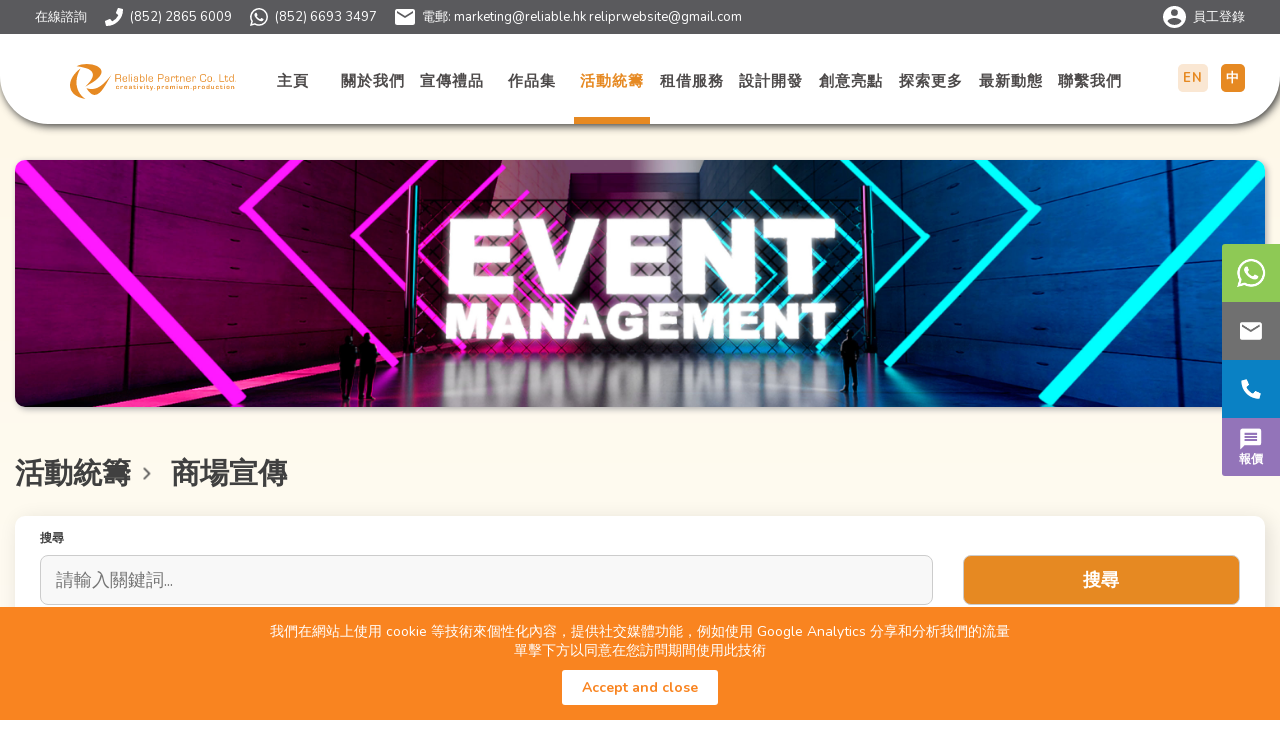

--- FILE ---
content_type: text/html; charset=UTF-8
request_url: https://www.reliable.hk/hk/event_management?tag=in-mall+promotion
body_size: 18317
content:
<!doctype html>
<html>

<head>

<!-- Google Tag Manager -->
<script>(function(w,d,s,l,i){w[l]=w[l]||[];w[l].push({'gtm.start':
new Date().getTime(),event:'gtm.js'});var f=d.getElementsByTagName(s)[0],
j=d.createElement(s),dl=l!='dataLayer'?'&l='+l:'';j.async=true;j.src=
'https://www.googletagmanager.com/gtm.js?id='+i+dl;f.parentNode.insertBefore(j,f);
})(window,document,'script','dataLayer','GTM-T527N5Z8');</script>
<!-- End Google Tag Manager -->
<!-- Google Tag Manager -->
<script>(function(w,d,s,l,i){w[l]=w[l]||[];w[l].push({'gtm.start':
new Date().getTime(),event:'gtm.js'});var f=d.getElementsByTagName(s)[0],
j=d.createElement(s),dl=l!='dataLayer'?'&l='+l:'';j.async=true;j.src=
'https://www.googletagmanager.com/gtm.js?id='+i+dl;f.parentNode.insertBefore(j,f);
})(window,document,'script','dataLayer','GTM-PDQHDCQ');</script>
<!-- End Google Tag Manager -->



    <!-- Global site tag (gtag.js) - Google Analytics -->
    <script async
            src="https://www.googletagmanager.com/gtag/js?id=UA-211890237-1"></script>
    <script>
        window.dataLayer = window.dataLayer || [];

        function gtag() {
            dataLayer.push(arguments);
        }

        gtag('js', new Date());
        gtag('config', 'UA-211890237-1');
    </script>

    <meta charset="UTF-8">
    <meta name="viewport" content="width=device-width, initial-scale=1.0, maximum-scale=1.0, user-scalable=0">
    
    <link href="https://www.reliable.hk/images/favicon.ico" rel="shortcut icon" type="image/vnd.microsoft.icon">
    <link rel="icon" href="https://www.reliable.hk/images/favicon.ico">
    
    <meta name="description" content="與 Reliable Partner合作，從活動攤位設計、互動專區、巴士廣告，到商場及戶外推廣等活動，我們的活動統籌服務都能助你的產品或服務脫穎而出。了解更多。">
    <meta name="keywords" content="香港活動策劃公司">
    <meta name="author" content="">



            
    

    <title>活動策劃及活動統籌｜香港活動策劃公司 - 惠譽拍檔</title>

        <!-- css -->
                <style>
            .header .top-menu a {
                letter-spacing: 1px !important;
                font-size: 14.5px;
            !important;
            }
        </style>
        <style>
        .alert-success.show, .alert-danger.show {
            position: relative;
            margin: auto;
            width: 100%;
            bottom: 0.7em;
        }

        .swiper-container {
            margin-left: 0 !important;
            margin-right: auto;
            position: relative;
            overflow: hidden;
            list-style: none;
            padding: 0;
            z-index: 1
        }

    </style>
    <link rel="preconnect" href="https://fonts.googleapis.com">
    <link rel="preconnect" href="https://fonts.gstatic.com" crossorigin>
    <link href="https://fonts.googleapis.com/css2?family=Noto+Sans+TC:wght@400;700&family=Nunito:wght@400;700&family=Poppins:wght@600&display=swap" rel="stylesheet">
            <link rel="alternate" href="https://www.reliable.hk/en/event_management?tag=in-mall+promotion" hreflang="x-default"/>
        <link rel="alternate" href="https://www.reliable.hk/en/event_management?tag=in-mall+promotion" hreflang="en-HK"/>
        <link rel="alternate" href="https://www.reliable.hk/hk/event_management?tag=in-mall+promotion" hreflang="zh-Hant-HK"/>
        <!-- css -->
    <link href="/bootstrap/css/bootstrap.min.css" rel="stylesheet">
    <link href="/css/style.css" rel="stylesheet">
    <link href="/css/responsive.css" rel="stylesheet">
    <link href="/css/swiper.min.css" rel="stylesheet">
    <link href="/css/aos.css" rel="stylesheet">
    <link href="//cdnjs.cloudflare.com/ajax/libs/toastr.js/latest/toastr.min.css" rel="stylesheet">
            <style>
                body {
                    background: url("/images/subpage_bg.png") top center no-repeat;
                }
            </style>
        <!-- js -->
        <script src="/js/jquery-3.3.1.min.js"></script>
    <script src="/bootstrap/js/bootstrap.min.js"></script>
    <script src="/js/swiper.min.js"></script>
    <script src="/js/indzz.js"></script>
    <script src="/js/aos.js"></script>
    <script src="/js/anime.min.js"></script>
    <script src="//cdnjs.cloudflare.com/ajax/libs/toastr.js/latest/toastr.min.js"></script>
    <!--adding paramter to the url and refresh the page-->
    <script>
        function addOrUpdateUrlParam(name, value) {
            if (name === 'keyword' && value === '') {
                return false;
            }
            var href = window.location.href;
            var regex = new RegExp("[&\\?]" + name + "=");
            if (regex.test(href)) {

                //avoid soomeone  click page after to change the show number
                //so after change show/sort/keyword, everyone go to page number 1 :)
                regex = new RegExp("([&\?])page=[0-9]+");
                href = href.replace(regex, '');

                //regex = new RegExp("([&\\?])" + name + "=[a-z 0-9 %]+");
                regex = new RegExp("([&\\?])" + name + "=[a-z0-9%u4e00-u9fcc: -.]+");
                window.location.href = href.replace(regex, "$1" + name + "=" + value);
            } else {
                if (href.indexOf("?") > -1)
                    window.location.href = href + "&" + name + "=" + value;
                else
                    window.location.href = href + "?" + name + "=" + value;
            }
        }
    </script>

    <!--prevent right click-->
    <script>
        window.addEventListener('contextmenu', function (e) {
            alert("Right-click is disabled!");
            e.preventDefault();
        }, false);

    </script>

    <script>
        document.onkeypress = keyPress;

        function keyPress(e) {
            var x = e || window.event;
            var key = (x.keyCode || x.which);
            if (key == 13 || key == 3) {
                const type = urlParams.get('type');
                if (type !== null) {
                    addOrUpdateUrlParam('keyword', document.getElementById('keyword' + type).value);
                }
                addOrUpdateUrlParam('keyword', document.getElementById('keyword').value);
            }
        }
    </script>

        <script>
        var msg = '';
        var exist = '';

        if (exist) {
            switch (msg) {
                case 'You already have this product!':
                    toastr.error('', 'Add Quote Message');
                    break;
                case 'success adding product!':
                    toastr.success('', 'Add Quote Message');
                    break;
            }

        }
    </script>
    <script src="https://www.reliable.hk/js/cookie.js"></script>
        <link rel="canonical" href="https://www.reliable.hk/hk/event_management?tag=in-mall+promotion">
    </head>


<body>
<!-- Google Tag Manager (noscript) -->
<noscript><iframe src="https://www.googletagmanager.com/ns.html?id=GTM-T527N5Z8"
height="0" width="0" style="display:none;visibility:hidden"></iframe></noscript>
<!-- End Google Tag Manager (noscript) -->
<!-- Google Tag Manager (noscript) -->
<noscript><iframe src="https://www.googletagmanager.com/ns.html?id=GTM-PDQHDCQ"
height="0" width="0" style="display:none;visibility:hidden"></iframe></noscript>
<!-- End Google Tag Manager (noscript) -->
    
<div class="responsive-header">
    <a href="/hk"><img src="/images/logo.svg" alt="Image" height="28" class="re-logo"></a>
    <!--<a href="./search.php"><img src="images/search_icon.svg" height="21" alt="Image" class="search-icon"></a>-->
    <a href="https://www.reliable.hk/hk/staff"><img src="/images/staff_icon.svg" height="24" alt="Image" class="staff-icon"></a>

    <div class="re-lang">
                            <a class="lang-icon-2" href="https://www.reliable.hk/en/event_management?tag=in-mall%20promotion">EN</a>
                                        <a class="active lang-icon-1" href="https://www.reliable.hk/hk/event_management?tag=in-mall%20promotion">中</a>
                </div>

    <img src="/images/menu_icon.svg" height="18" alt="Image" class="menu-icon">
    <img src="/images/menu_close.svg" height="24" alt="Image" class="menu-close">
</div>

<div class="responsive-menu">
    <ul>
        <li class="re-menu-1"><a href="https://www.reliable.hk/hk">主頁</a></li>
        <li class="re-menu-2"><a href="/hk/aboutus">關於我們</a></li>
        <li class="re-menu-3">
            <div class="expand-icon"><img src="/images/expand_arrow.png" height="10" alt="Image"></div>
            <a href="/hk/product">宣傳禮品</a>
            <div class="expand-area">
                                    <div class="sub-lv">
                        <a href="/hk/product/character">
                            卡通主題
                            <div class="sub-lv">
                                                                                                            <a href="/hk/product/character/plush-toy">
                                            毛公仔
                                        </a>
                                                                                                                                                <a href="/hk/product/character/cushion">
                                            咕𠱸
                                        </a>
                                                                                                                                                <a href="/hk/product/character/bag">
                                            購物袋
                                        </a>
                                                                                                                                                <a href="/hk/product/character/household">
                                            家居產品
                                        </a>
                                                                                                                                                <a href="/hk/product/character/sticker">
                                            貼紙
                                        </a>
                                                                                                                                                <a href="/hk/product/character/others">
                                            其他
                                        </a>
                                                                                                                                                <a href="/hk/product/character/umbrella">
                                            雨傘
                                        </a>
                                                                                                                                                <a href="/hk/product/character/ip-character">
                                            IP 卡通角色
                                        </a>
                                                                                                </div>
                        </a>
                    </div>
                                    <div class="sub-lv">
                        <a href="/hk/product/crystal-&amp;-gold">
                            水晶及金擺設
                            <div class="sub-lv">
                                                                                                            <a href="/hk/product/crystal-&amp;-gold/ornament">
                                            裝飾品
                                        </a>
                                                                                                                                                <a href="/hk/product/crystal-&amp;-gold/calendar">
                                            座枱歷
                                        </a>
                                                                                                                                                <a href="/hk/product/crystal-&amp;-gold/glass">
                                            玻璃
                                        </a>
                                                                                                                                                <a href="/hk/product/crystal-&amp;-gold/cup">
                                            杯類
                                        </a>
                                                                                                                                                <a href="/hk/product/crystal-&amp;-gold/trophy">
                                            奬杯
                                        </a>
                                                                                                                                                <a href="/hk/product/crystal-&amp;-gold/bookmark">
                                            書簽
                                        </a>
                                                                                                                                                <a href="/hk/product/crystal-&amp;-gold/paper-weight">
                                            紙鎮
                                        </a>
                                                                                                                                                <a href="/hk/product/crystal-&amp;-gold/chopstick-set">
                                            筷子套裝
                                        </a>
                                                                                                                                                <a href="/hk/product/crystal-&amp;-gold/others">
                                            其他
                                        </a>
                                                                                                </div>
                        </a>
                    </div>
                                    <div class="sub-lv">
                        <a href="/hk/product/electronics-gadget">
                            電子產品
                            <div class="sub-lv">
                                                                                                            <a href="/hk/product/electronics-gadget/power-bank">
                                            充電器
                                        </a>
                                                                                                                                                <a href="/hk/product/electronics-gadget/wireless-charger">
                                            無線充電
                                        </a>
                                                                                                                                                <a href="/hk/product/electronics-gadget/travel-adaptor">
                                            旅行插頭
                                        </a>
                                                                                                                                                <a href="/hk/product/electronics-gadget/speaker">
                                            小型擴音器
                                        </a>
                                                                                                                                                <a href="/hk/product/electronics-gadget/flashing">
                                            發光產品
                                        </a>
                                                                                                                                                <a href="/hk/product/electronics-gadget/earphone">
                                            耳機
                                        </a>
                                                                                                                                                <a href="/hk/product/electronics-gadget/usb-cable">
                                            USB 充電線
                                        </a>
                                                                                                                                                <a href="/hk/product/electronics-gadget/portable-fan">
                                            手提風扇
                                        </a>
                                                                                                                                                <a href="/hk/product/electronics-gadget/usb-flash-drive">
                                            USB 儲存器
                                        </a>
                                                                                                                                                <a href="/hk/product/electronics-gadget/mouse">
                                            滑鼠
                                        </a>
                                                                                                                                                <a href="/hk/product/electronics-gadget/mouse-pad">
                                            滑鼠墊
                                        </a>
                                                                                                                                                <a href="/hk/product/electronics-gadget/others">
                                            其他
                                        </a>
                                                                                                </div>
                        </a>
                    </div>
                                    <div class="sub-lv">
                        <a href="/hk/product/giveaways">
                            宣傳贈品
                            <div class="sub-lv">
                                                                                                            <a href="/hk/product/giveaways/pins-_-badge">
                                            襟章
                                        </a>
                                                                                                                                                <a href="/hk/product/giveaways/pp-_-paper-fan">
                                            膠 / 紙扇
                                        </a>
                                                                                                                                                <a href="/hk/product/giveaways/card-holder">
                                            咭套
                                        </a>
                                                                                                                                                <a href="/hk/product/giveaways/sticker">
                                            貼紙
                                        </a>
                                                                                                                                                <a href="/hk/product/giveaways/mobile-phone-case">
                                            手機套
                                        </a>
                                                                                                                                                <a href="/hk/product/giveaways/screen-cleaner">
                                            螢幕抺布
                                        </a>
                                                                                                                                                <a href="/hk/product/giveaways/lanyard">
                                            掛頸繩
                                        </a>
                                                                                                                                                <a href="/hk/product/giveaways/others">
                                            其他
                                        </a>
                                                                                                </div>
                        </a>
                    </div>
                                    <div class="sub-lv">
                        <a href="/hk/product/household">
                            家居禮品
                            <div class="sub-lv">
                                                                                                            <a href="/hk/product/household/mug">
                                            保温 / 陶瓷杯
                                        </a>
                                                                                                                                                <a href="/hk/product/household/storage-box">
                                            儲物箱
                                        </a>
                                                                                                                                                <a href="/hk/product/household/wine-accessories">
                                            酒具
                                        </a>
                                                                                                                                                <a href="/hk/product/household/tableware">
                                            餐桌用品
                                        </a>
                                                                                                                                                <a href="/hk/product/household/coaster">
                                            杯墊
                                        </a>
                                                                                                                                                <a href="/hk/product/household/cup-lid">
                                            杯蓋
                                        </a>
                                                                                                                                                <a href="/hk/product/household/tea-infuser">
                                            茶隔
                                        </a>
                                                                                                                                                <a href="/hk/product/household/others">
                                            其他
                                        </a>
                                                                                                                                                <a href="/hk/product/household/cultery-set">
                                            餐具套裝
                                        </a>
                                                                                                                                                <a href="/hk/product/household/lunch-box">
                                            餐盒
                                        </a>
                                                                                                </div>
                        </a>
                    </div>
                                    <div class="sub-lv">
                        <a href="/hk/product/ladies">
                            女仕禮品
                            <div class="sub-lv">
                                                                                                            <a href="/hk/product/ladies/manicure-set">
                                            修甲套裝
                                        </a>
                                                                                                                                                <a href="/hk/product/ladies/mirror">
                                            鏡類
                                        </a>
                                                                                                                                                <a href="/hk/product/ladies/cosmetic-bag">
                                            化妝袋
                                        </a>
                                                                                                                                                <a href="/hk/product/ladies/key-chain">
                                            匙扣
                                        </a>
                                                                                                                                                <a href="/hk/product/ladies/others">
                                            其他
                                        </a>
                                                                                                </div>
                        </a>
                    </div>
                                    <div class="sub-lv">
                        <a href="/hk/product/leatherette">
                            皮革品
                            <div class="sub-lv">
                                                                                                            <a href="/hk/product/leatherette/card-holder">
                                            咭片套 / 證件套
                                        </a>
                                                                                                                                                <a href="/hk/product/leatherette/folder">
                                            文件夾
                                        </a>
                                                                                                                                                <a href="/hk/product/leatherette/document-envelope">
                                            文件套
                                        </a>
                                                                                                                                                <a href="/hk/product/leatherette/notebook">
                                            筆記本
                                        </a>
                                                                                                                                                <a href="/hk/product/leatherette/wallet">
                                            錢包
                                        </a>
                                                                                                                                                <a href="/hk/product/leatherette/tablet-case">
                                            平板電腦套
                                        </a>
                                                                                                                                                <a href="/hk/product/leatherette/document-bag">
                                            公事包
                                        </a>
                                                                                                                                                <a href="/hk/product/leatherette/bill-folder">
                                            簽帳文件夾
                                        </a>
                                                                                                                                                <a href="/hk/product/leatherette/others">
                                            其他
                                        </a>
                                                                                                </div>
                        </a>
                    </div>
                                    <div class="sub-lv">
                        <a href="/hk/product/outdoor">
                            戶外用品
                            <div class="sub-lv">
                                                                                                            <a href="/hk/product/outdoor/cap">
                                            帽
                                        </a>
                                                                                                                                                <a href="/hk/product/outdoor/water-bottle">
                                            水樽
                                        </a>
                                                                                                                                                <a href="/hk/product/outdoor/umbrella">
                                            雨傘
                                        </a>
                                                                                                                                                <a href="/hk/product/outdoor/towel">
                                            毛巾
                                        </a>
                                                                                                                                                <a href="/hk/product/outdoor/travel-bag">
                                            旅行袋
                                        </a>
                                                                                                                                                <a href="/hk/product/outdoor/luggage-_-accessories">
                                            行李箱 / 周邊配件
                                        </a>
                                                                                                                                                <a href="/hk/product/outdoor/cooling-bag">
                                            保冷袋
                                        </a>
                                                                                                                                                <a href="/hk/product/outdoor/beach-_-picnic-mat">
                                            沙灘墊 / 野餐墊
                                        </a>
                                                                                                                                                <a href="/hk/product/outdoor/tent">
                                            帳幕
                                        </a>
                                                                                                                                                <a href="/hk/product/outdoor/others">
                                            其他
                                        </a>
                                                                                                                                                <a href="/hk/product/outdoor/backpack">
                                            背包
                                        </a>
                                                                                                </div>
                        </a>
                    </div>
                                    <div class="sub-lv">
                        <a href="/hk/product/special">
                            特製禮品
                            <div class="sub-lv">
                                                                                                            <a href="/hk/product/special/photo-frame">
                                            相架
                                        </a>
                                                                                                                                                <a href="/hk/product/special/mahjong-set">
                                            麻將套裝
                                        </a>
                                                                                                                                                <a href="/hk/product/special/calendar">
                                            月歷
                                        </a>
                                                                                                                                                <a href="/hk/product/special/mobile-phone-stand">
                                            手機座
                                        </a>
                                                                                                                                                <a href="/hk/product/special/clip-board">
                                            帶夾筆記板
                                        </a>
                                                                                                                                                <a href="/hk/product/special/acrylic-item">
                                            亞加力產品
                                        </a>
                                                                                                                                                <a href="/hk/product/special/festival-item">
                                            節日用品
                                        </a>
                                                                                                                                                <a href="/hk/product/special/packaging">
                                            包裝盒類
                                        </a>
                                                                                                                                                <a href="/hk/product/special/others">
                                            其他
                                        </a>
                                                                                                </div>
                        </a>
                    </div>
                                    <div class="sub-lv">
                        <a href="/hk/product/stationery">
                            文具
                            <div class="sub-lv">
                                                                                                            <a href="/hk/product/stationery/pen">
                                            筆類
                                        </a>
                                                                                                                                                <a href="/hk/product/stationery/memo">
                                            便利貼
                                        </a>
                                                                                                                                                <a href="/hk/product/stationery/notebook">
                                            筆記本
                                        </a>
                                                                                                                                                <a href="/hk/product/stationery/desktop">
                                            辦公桌上用品
                                        </a>
                                                                                                                                                <a href="/hk/product/stationery/folder">
                                            文件夾
                                        </a>
                                                                                                                                                <a href="/hk/product/stationery/color-pencil">
                                            鉛筆
                                        </a>
                                                                                                                                                <a href="/hk/product/stationery/bookmark">
                                            書簽
                                        </a>
                                                                                                                                                <a href="/hk/product/stationery/mouse-pad">
                                            滑鼠墊
                                        </a>
                                                                                                                                                <a href="/hk/product/stationery/calendar">
                                            月歷
                                        </a>
                                                                                                                                                <a href="/hk/product/stationery/others">
                                            其他
                                        </a>
                                                                                                                                                <a href="/hk/product/stationery/laptop-pouch">
                                            筆記型電腦包
                                        </a>
                                                                                                </div>
                        </a>
                    </div>
                                    <div class="sub-lv">
                        <a href="/hk/product/textile">
                            紡織品
                            <div class="sub-lv">
                                                                                                            <a href="/hk/product/textile/tee">
                                            T恤
                                        </a>
                                                                                                                                                <a href="/hk/product/textile/towel">
                                            毛巾
                                        </a>
                                                                                                                                                <a href="/hk/product/textile/bag">
                                            袋類
                                        </a>
                                                                                                                                                <a href="/hk/product/textile/windbreaker">
                                            風褸
                                        </a>
                                                                                                                                                <a href="/hk/product/textile/cushion">
                                            咕𠱸
                                        </a>
                                                                                                                                                <a href="/hk/product/textile/plush-toy">
                                            毛公仔
                                        </a>
                                                                                                                                                <a href="/hk/product/textile/pouch">
                                            小套袋類
                                        </a>
                                                                                                                                                <a href="/hk/product/textile/travel-wallet">
                                            旅行證件套
                                        </a>
                                                                                                                                                <a href="/hk/product/textile/toiletry-bag">
                                            化妝袋
                                        </a>
                                                                                                                                                <a href="/hk/product/textile/others">
                                            其他
                                        </a>
                                                                                                </div>
                        </a>
                    </div>
                                    <div class="sub-lv">
                        <a href="/hk/product/branded-product">
                            品牌禮品
                            <div class="sub-lv">
                                                                                                            <a href="/hk/product/branded-product/bicycle">
                                            單車
                                        </a>
                                                                                                                                                <a href="/hk/product/branded-product/home-appliance">
                                            小型家電
                                        </a>
                                                                                                                                                <a href="/hk/product/branded-product/luggage">
                                            行李箱
                                        </a>
                                                                                                                                                <a href="/hk/product/branded-product/kitchenware">
                                            廚房用品
                                        </a>
                                                                                                                                                <a href="/hk/product/branded-product/smart-band">
                                            智能穿戴手環
                                        </a>
                                                                                                                                                <a href="/hk/product/branded-product/digital-gadget">
                                            數碼產品
                                        </a>
                                                                                                                                                <a href="/hk/product/branded-product/others">
                                            其他
                                        </a>
                                                                                                </div>
                        </a>
                    </div>
                                    <div class="sub-lv">
                        <a href="/hk/product/esg-gift">
                            ESG 禮品
                            <div class="sub-lv">
                                                                                                            <a href="/hk/product/esg-gift/tableware_drinkware">
                                            餐飲用具
                                        </a>
                                                                                                                                                <a href="/hk/product/esg-gift/stationery">
                                            文具
                                        </a>
                                                                                                                                                <a href="/hk/product/esg-gift/textile">
                                            車縫布藝
                                        </a>
                                                                                                                                                <a href="/hk/product/esg-gift/electronic-gadget">
                                            電子產品
                                        </a>
                                                                                                                                                <a href="/hk/product/esg-gift/others">
                                            其他
                                        </a>
                                                                                                </div>
                        </a>
                    </div>
                            </div>
        </li>
        <li class="re-menu-4">
            <div class="expand-icon"><img src="/images/expand_arrow.png" height="10" alt="Image"></div>
            <a href="/hk/event_management">活動統籌</a>
            <div class="expand-area">
                <div class="sub-lv">
                                                                                                                                                                                                                                                                                                                                                <a href="/hk/event_management?tag=conference">會議</a>
                                                                                                <a href="/hk/event_management?tag=exhibition">展覽設計製作</a>
                                                                                                <a href="/hk/event_management?tag=interaction">互動專區</a>
                                                                                                <a href="/hk/event_management?tag=in-mall+promotion">商場宣傳</a>
                                                                                                <a href="/hk/event_management?tag=outdoor+promotion">戶外推廣</a>
                                                                                                <a href="/hk/event_management?tag=moving+ad">流動廣告</a>
                                                            </div>
            </div>
        </li>
        <li class="re-menu-10">
            <a href="/hk/rental_service">租借服務</a>
        </li>
        <li class="re-menu-5">
            <div class="expand-icon"><img src="/images/expand_arrow.png" height="10" alt="Image"></div>
            <a href="/hk/design_development">設計開發</a>
            <div class="expand-area">
                <div class="sub-lv">
                                                                        <a href="/hk/design_development?tag=booth">攤位</a>
                                                                                                <a href="/hk/design_development?tag=digital+items">數碼產品</a>
                                                                                                <a href="/hk/design_development?tag=event+backdrop">活動背景</a>
                                                                                                <a href="/hk/design_development?tag=packaging">包裝</a>
                                                                                                <a href="/hk/design_development?tag=printed+matters">印刷品</a>
                                                                                                <a href="/hk/design_development?tag=products">產品</a>
                                                                                                                                                                                                                                                                                                                                    </div>
            </div>
        </li>
        <li class="re-menu-6"><a href="/hk/idea_highlight">創意亮點</a></li>
        <li class="re-menu-7">
            <div class="expand-icon"><img src="/images/expand_arrow.png" height="10" alt="Image"></div>
            <a href="/hk/explore?explore=showcases">探索更多</a>
            <div class="expand-area">
                <div class="sub-lv">
                                            <a href="/hk/explore?explore=showcases">作品集</a>
                                            <a href="/hk/explore?explore=esg+choices">環保禮品</a>
                                            <a href="/hk/explore?explore=eco-cutlery+set">環保餐具</a>
                                            <a href="/hk/explore?explore=anniversary">週年紀念日</a>
                                            <a href="/hk/explore?explore=customized+bag">訂製環保袋</a>
                                            <a href="/hk/explore?explore=travel+series">旅遊系列</a>
                                            <a href="/hk/explore?explore=low+cost">低成本之選</a>
                                            <a href="/hk/explore?explore=new+arrival">最新上架</a>
                                            <a href="/hk/explore?explore=small+order">少量訂購</a>
                                            <a href="/hk/explore?explore=ip+character+licensing+service">IP卡通授權服務</a>
                                            <a href="/hk/explore?explore=hot+pick">人氣熱門</a>
                                    </div>
            </div>
        </li>
        <li class="re-menu-8"><a href="/hk/news">最新動態</a></li>
        <li class="re-menu-9"><a href="/hk/contactus">聯繫我們</a></li>
    </ul>
    <div class="re-lang">
                                    <a class="" href="https://www.reliable.hk/en/event_management?tag=in-mall%20promotion">EN</a>
                                                <a class="active" href="https://www.reliable.hk/hk/event_management?tag=in-mall%20promotion">中</a>
                        </div>
</div>

<div class="header">
    <div class="top-bar">
        <div class="row align-items-center">
            <div class="col-9">
                <a href="https://www.reliable.hk/hk/quotation">在線諮詢</a>
                <ul>
                    <li class="tel"><a href="tel:852-2865-6009" target="_blank">(852) 2865 6009</a></li>
                    <li class="whatsapp"><a href="https://api.whatsapp.com/send?phone=85266933497" target="_blank">(852)
                            6693 3497</a></li>
                    <li class="email">電郵: <a href="mailto:marketing@reliable.hk
reliprwebsite@gmail.com"
                                                target="_blank">marketing@reliable.hk
reliprwebsite@gmail.com</a></li>
                </ul>
            </div>
            <div class="col-3 text-right">
                <ul>
                                        <li class="login"><a href="https://www.reliable.hk/hk/staff">員工登錄</a></li>
                    
                                    </ul>
            </div>
        </div>
    </div>
    <div class="top-menu">
        
                        <a href="/hk" class="logo"><img src="/images/logo.svg" alt="Image"></a>
        <div class="row align-items-center justify-content-center">
            <div class="offset-1 col-10 text-center">
                <div class="menu-items">
                    <div class="row justify-content-center align-items-center">
                        <div class="col-1  text-center"
                             onclick="location.href='https://www.reliable.hk/hk';">
                            <div class="element">
                                <a href="https://www.reliable.hk/hk">主頁</a>
                            </div>
                        </div>
                        <div class="col-1  text-center"
                             onclick="location.href='/hk/aboutus';">
                            <div class="element">
                                <a href="/hk/aboutus">關於我們</a>
                            </div>
                        </div>
                        <div
                            class="col-1  text-center dropdown"
                            onclick="location.href='/hk/product';">
                            <div class="element">
                                <a href="/hk/product">宣傳禮品</a>
                            </div>
                            <div class="dropdown-content">
                                                                    <a href="/hk/product/character">
                                        <div class="second-level-menu">
                                            卡通主題

                                            <div class="third-level-menu">
                                                                                                                                                        <a href="/hk/product/character/plush-toy">
                                                        毛公仔
                                                    </a>
                                                                                                                                                                                                            <a href="/hk/product/character/cushion">
                                                        咕𠱸
                                                    </a>
                                                                                                                                                                                                            <a href="/hk/product/character/bag">
                                                        購物袋
                                                    </a>
                                                                                                                                                                                                            <a href="/hk/product/character/household">
                                                        家居產品
                                                    </a>
                                                                                                                                                                                                            <a href="/hk/product/character/sticker">
                                                        貼紙
                                                    </a>
                                                                                                                                                                                                            <a href="/hk/product/character/others">
                                                        其他
                                                    </a>
                                                                                                                                                                                                            <a href="/hk/product/character/umbrella">
                                                        雨傘
                                                    </a>
                                                                                                                                                                                                            <a href="/hk/product/character/ip-character">
                                                        IP 卡通角色
                                                    </a>
                                                                                                                                                </div>
                                        </div>
                                    </a>
                                                                <a href="/hk/product/crystal-&amp;-gold">
                                        <div class="second-level-menu">
                                            水晶及金擺設

                                            <div class="third-level-menu">
                                                                                                                                                        <a href="/hk/product/crystal-&amp;-gold/ornament">
                                                        裝飾品
                                                    </a>
                                                                                                                                                                                                            <a href="/hk/product/crystal-&amp;-gold/calendar">
                                                        座枱歷
                                                    </a>
                                                                                                                                                                                                            <a href="/hk/product/crystal-&amp;-gold/glass">
                                                        玻璃
                                                    </a>
                                                                                                                                                                                                            <a href="/hk/product/crystal-&amp;-gold/cup">
                                                        杯類
                                                    </a>
                                                                                                                                                                                                            <a href="/hk/product/crystal-&amp;-gold/trophy">
                                                        奬杯
                                                    </a>
                                                                                                                                                                                                            <a href="/hk/product/crystal-&amp;-gold/bookmark">
                                                        書簽
                                                    </a>
                                                                                                                                                                                                            <a href="/hk/product/crystal-&amp;-gold/paper-weight">
                                                        紙鎮
                                                    </a>
                                                                                                                                                                                                            <a href="/hk/product/crystal-&amp;-gold/chopstick-set">
                                                        筷子套裝
                                                    </a>
                                                                                                                                                                                                            <a href="/hk/product/crystal-&amp;-gold/others">
                                                        其他
                                                    </a>
                                                                                                                                                </div>
                                        </div>
                                    </a>
                                                                <a href="/hk/product/electronics-gadget">
                                        <div class="second-level-menu">
                                            電子產品

                                            <div class="third-level-menu">
                                                                                                                                                        <a href="/hk/product/electronics-gadget/power-bank">
                                                        充電器
                                                    </a>
                                                                                                                                                                                                            <a href="/hk/product/electronics-gadget/wireless-charger">
                                                        無線充電
                                                    </a>
                                                                                                                                                                                                            <a href="/hk/product/electronics-gadget/travel-adaptor">
                                                        旅行插頭
                                                    </a>
                                                                                                                                                                                                            <a href="/hk/product/electronics-gadget/speaker">
                                                        小型擴音器
                                                    </a>
                                                                                                                                                                                                            <a href="/hk/product/electronics-gadget/flashing">
                                                        發光產品
                                                    </a>
                                                                                                                                                                                                            <a href="/hk/product/electronics-gadget/earphone">
                                                        耳機
                                                    </a>
                                                                                                                                                                                                            <a href="/hk/product/electronics-gadget/usb-cable">
                                                        USB 充電線
                                                    </a>
                                                                                                                                                                                                            <a href="/hk/product/electronics-gadget/portable-fan">
                                                        手提風扇
                                                    </a>
                                                                                                                                                                                                            <a href="/hk/product/electronics-gadget/usb-flash-drive">
                                                        USB 儲存器
                                                    </a>
                                                                                                                                                                                                            <a href="/hk/product/electronics-gadget/mouse">
                                                        滑鼠
                                                    </a>
                                                                                                                                                                                                            <a href="/hk/product/electronics-gadget/mouse-pad">
                                                        滑鼠墊
                                                    </a>
                                                                                                                                                                                                            <a href="/hk/product/electronics-gadget/others">
                                                        其他
                                                    </a>
                                                                                                                                                </div>
                                        </div>
                                    </a>
                                                                <a href="/hk/product/giveaways">
                                        <div class="second-level-menu">
                                            宣傳贈品

                                            <div class="third-level-menu">
                                                                                                                                                        <a href="/hk/product/giveaways/pins-_-badge">
                                                        襟章
                                                    </a>
                                                                                                                                                                                                            <a href="/hk/product/giveaways/pp-_-paper-fan">
                                                        膠 / 紙扇
                                                    </a>
                                                                                                                                                                                                            <a href="/hk/product/giveaways/card-holder">
                                                        咭套
                                                    </a>
                                                                                                                                                                                                            <a href="/hk/product/giveaways/sticker">
                                                        貼紙
                                                    </a>
                                                                                                                                                                                                            <a href="/hk/product/giveaways/mobile-phone-case">
                                                        手機套
                                                    </a>
                                                                                                                                                                                                            <a href="/hk/product/giveaways/screen-cleaner">
                                                        螢幕抺布
                                                    </a>
                                                                                                                                                                                                            <a href="/hk/product/giveaways/lanyard">
                                                        掛頸繩
                                                    </a>
                                                                                                                                                                                                            <a href="/hk/product/giveaways/others">
                                                        其他
                                                    </a>
                                                                                                                                                </div>
                                        </div>
                                    </a>
                                                                <a href="/hk/product/household">
                                        <div class="second-level-menu">
                                            家居禮品

                                            <div class="third-level-menu">
                                                                                                                                                        <a href="/hk/product/household/mug">
                                                        保温 / 陶瓷杯
                                                    </a>
                                                                                                                                                                                                            <a href="/hk/product/household/storage-box">
                                                        儲物箱
                                                    </a>
                                                                                                                                                                                                            <a href="/hk/product/household/wine-accessories">
                                                        酒具
                                                    </a>
                                                                                                                                                                                                            <a href="/hk/product/household/tableware">
                                                        餐桌用品
                                                    </a>
                                                                                                                                                                                                            <a href="/hk/product/household/coaster">
                                                        杯墊
                                                    </a>
                                                                                                                                                                                                            <a href="/hk/product/household/cup-lid">
                                                        杯蓋
                                                    </a>
                                                                                                                                                                                                            <a href="/hk/product/household/tea-infuser">
                                                        茶隔
                                                    </a>
                                                                                                                                                                                                            <a href="/hk/product/household/others">
                                                        其他
                                                    </a>
                                                                                                                                                                                                            <a href="/hk/product/household/cultery-set">
                                                        餐具套裝
                                                    </a>
                                                                                                                                                                                                            <a href="/hk/product/household/lunch-box">
                                                        餐盒
                                                    </a>
                                                                                                                                                </div>
                                        </div>
                                    </a>
                                                                <a href="/hk/product/ladies">
                                        <div class="second-level-menu">
                                            女仕禮品

                                            <div class="third-level-menu">
                                                                                                                                                        <a href="/hk/product/ladies/manicure-set">
                                                        修甲套裝
                                                    </a>
                                                                                                                                                                                                            <a href="/hk/product/ladies/mirror">
                                                        鏡類
                                                    </a>
                                                                                                                                                                                                            <a href="/hk/product/ladies/cosmetic-bag">
                                                        化妝袋
                                                    </a>
                                                                                                                                                                                                            <a href="/hk/product/ladies/key-chain">
                                                        匙扣
                                                    </a>
                                                                                                                                                                                                            <a href="/hk/product/ladies/others">
                                                        其他
                                                    </a>
                                                                                                                                                </div>
                                        </div>
                                    </a>
                                                                <a href="/hk/product/leatherette">
                                        <div class="second-level-menu">
                                            皮革品

                                            <div class="third-level-menu">
                                                                                                                                                        <a href="/hk/product/leatherette/card-holder">
                                                        咭片套 / 證件套
                                                    </a>
                                                                                                                                                                                                            <a href="/hk/product/leatherette/folder">
                                                        文件夾
                                                    </a>
                                                                                                                                                                                                            <a href="/hk/product/leatherette/document-envelope">
                                                        文件套
                                                    </a>
                                                                                                                                                                                                            <a href="/hk/product/leatherette/notebook">
                                                        筆記本
                                                    </a>
                                                                                                                                                                                                            <a href="/hk/product/leatherette/wallet">
                                                        錢包
                                                    </a>
                                                                                                                                                                                                            <a href="/hk/product/leatherette/tablet-case">
                                                        平板電腦套
                                                    </a>
                                                                                                                                                                                                            <a href="/hk/product/leatherette/document-bag">
                                                        公事包
                                                    </a>
                                                                                                                                                                                                            <a href="/hk/product/leatherette/bill-folder">
                                                        簽帳文件夾
                                                    </a>
                                                                                                                                                                                                            <a href="/hk/product/leatherette/others">
                                                        其他
                                                    </a>
                                                                                                                                                </div>
                                        </div>
                                    </a>
                                                                <a href="/hk/product/outdoor">
                                        <div class="second-level-menu">
                                            戶外用品

                                            <div class="third-level-menu">
                                                                                                                                                        <a href="/hk/product/outdoor/cap">
                                                        帽
                                                    </a>
                                                                                                                                                                                                            <a href="/hk/product/outdoor/water-bottle">
                                                        水樽
                                                    </a>
                                                                                                                                                                                                            <a href="/hk/product/outdoor/umbrella">
                                                        雨傘
                                                    </a>
                                                                                                                                                                                                            <a href="/hk/product/outdoor/towel">
                                                        毛巾
                                                    </a>
                                                                                                                                                                                                            <a href="/hk/product/outdoor/travel-bag">
                                                        旅行袋
                                                    </a>
                                                                                                                                                                                                            <a href="/hk/product/outdoor/luggage-_-accessories">
                                                        行李箱 / 周邊配件
                                                    </a>
                                                                                                                                                                                                            <a href="/hk/product/outdoor/cooling-bag">
                                                        保冷袋
                                                    </a>
                                                                                                                                                                                                            <a href="/hk/product/outdoor/beach-_-picnic-mat">
                                                        沙灘墊 / 野餐墊
                                                    </a>
                                                                                                                                                                                                            <a href="/hk/product/outdoor/tent">
                                                        帳幕
                                                    </a>
                                                                                                                                                                                                            <a href="/hk/product/outdoor/others">
                                                        其他
                                                    </a>
                                                                                                                                                                                                            <a href="/hk/product/outdoor/backpack">
                                                        背包
                                                    </a>
                                                                                                                                                </div>
                                        </div>
                                    </a>
                                                                <a href="/hk/product/special">
                                        <div class="second-level-menu">
                                            特製禮品

                                            <div class="third-level-menu">
                                                                                                                                                        <a href="/hk/product/special/photo-frame">
                                                        相架
                                                    </a>
                                                                                                                                                                                                            <a href="/hk/product/special/mahjong-set">
                                                        麻將套裝
                                                    </a>
                                                                                                                                                                                                            <a href="/hk/product/special/calendar">
                                                        月歷
                                                    </a>
                                                                                                                                                                                                            <a href="/hk/product/special/mobile-phone-stand">
                                                        手機座
                                                    </a>
                                                                                                                                                                                                            <a href="/hk/product/special/clip-board">
                                                        帶夾筆記板
                                                    </a>
                                                                                                                                                                                                            <a href="/hk/product/special/acrylic-item">
                                                        亞加力產品
                                                    </a>
                                                                                                                                                                                                            <a href="/hk/product/special/festival-item">
                                                        節日用品
                                                    </a>
                                                                                                                                                                                                            <a href="/hk/product/special/packaging">
                                                        包裝盒類
                                                    </a>
                                                                                                                                                                                                            <a href="/hk/product/special/others">
                                                        其他
                                                    </a>
                                                                                                                                                </div>
                                        </div>
                                    </a>
                                                                <a href="/hk/product/stationery">
                                        <div class="second-level-menu">
                                            文具

                                            <div class="third-level-menu">
                                                                                                                                                        <a href="/hk/product/stationery/pen">
                                                        筆類
                                                    </a>
                                                                                                                                                                                                            <a href="/hk/product/stationery/memo">
                                                        便利貼
                                                    </a>
                                                                                                                                                                                                            <a href="/hk/product/stationery/notebook">
                                                        筆記本
                                                    </a>
                                                                                                                                                                                                            <a href="/hk/product/stationery/desktop">
                                                        辦公桌上用品
                                                    </a>
                                                                                                                                                                                                            <a href="/hk/product/stationery/folder">
                                                        文件夾
                                                    </a>
                                                                                                                                                                                                            <a href="/hk/product/stationery/color-pencil">
                                                        鉛筆
                                                    </a>
                                                                                                                                                                                                            <a href="/hk/product/stationery/bookmark">
                                                        書簽
                                                    </a>
                                                                                                                                                                                                            <a href="/hk/product/stationery/mouse-pad">
                                                        滑鼠墊
                                                    </a>
                                                                                                                                                                                                            <a href="/hk/product/stationery/calendar">
                                                        月歷
                                                    </a>
                                                                                                                                                                                                            <a href="/hk/product/stationery/others">
                                                        其他
                                                    </a>
                                                                                                                                                                                                            <a href="/hk/product/stationery/laptop-pouch">
                                                        筆記型電腦包
                                                    </a>
                                                                                                                                                </div>
                                        </div>
                                    </a>
                                                                <a href="/hk/product/textile">
                                        <div class="second-level-menu">
                                            紡織品

                                            <div class="third-level-menu">
                                                                                                                                                        <a href="/hk/product/textile/tee">
                                                        T恤
                                                    </a>
                                                                                                                                                                                                            <a href="/hk/product/textile/towel">
                                                        毛巾
                                                    </a>
                                                                                                                                                                                                            <a href="/hk/product/textile/bag">
                                                        袋類
                                                    </a>
                                                                                                                                                                                                            <a href="/hk/product/textile/windbreaker">
                                                        風褸
                                                    </a>
                                                                                                                                                                                                            <a href="/hk/product/textile/cushion">
                                                        咕𠱸
                                                    </a>
                                                                                                                                                                                                            <a href="/hk/product/textile/plush-toy">
                                                        毛公仔
                                                    </a>
                                                                                                                                                                                                            <a href="/hk/product/textile/pouch">
                                                        小套袋類
                                                    </a>
                                                                                                                                                                                                            <a href="/hk/product/textile/travel-wallet">
                                                        旅行證件套
                                                    </a>
                                                                                                                                                                                                            <a href="/hk/product/textile/toiletry-bag">
                                                        化妝袋
                                                    </a>
                                                                                                                                                                                                            <a href="/hk/product/textile/others">
                                                        其他
                                                    </a>
                                                                                                                                                </div>
                                        </div>
                                    </a>
                                                                <a href="/hk/product/branded-product">
                                        <div class="second-level-menu">
                                            品牌禮品

                                            <div class="third-level-menu">
                                                                                                                                                        <a href="/hk/product/branded-product/bicycle">
                                                        單車
                                                    </a>
                                                                                                                                                                                                            <a href="/hk/product/branded-product/home-appliance">
                                                        小型家電
                                                    </a>
                                                                                                                                                                                                            <a href="/hk/product/branded-product/luggage">
                                                        行李箱
                                                    </a>
                                                                                                                                                                                                            <a href="/hk/product/branded-product/kitchenware">
                                                        廚房用品
                                                    </a>
                                                                                                                                                                                                            <a href="/hk/product/branded-product/smart-band">
                                                        智能穿戴手環
                                                    </a>
                                                                                                                                                                                                            <a href="/hk/product/branded-product/digital-gadget">
                                                        數碼產品
                                                    </a>
                                                                                                                                                                                                            <a href="/hk/product/branded-product/others">
                                                        其他
                                                    </a>
                                                                                                                                                </div>
                                        </div>
                                    </a>
                                                                <a href="/hk/product/esg-gift">
                                        <div class="second-level-menu">
                                            ESG 禮品

                                            <div class="third-level-menu">
                                                                                                                                                        <a href="/hk/product/esg-gift/tableware_drinkware">
                                                        餐飲用具
                                                    </a>
                                                                                                                                                                                                            <a href="/hk/product/esg-gift/stationery">
                                                        文具
                                                    </a>
                                                                                                                                                                                                            <a href="/hk/product/esg-gift/textile">
                                                        車縫布藝
                                                    </a>
                                                                                                                                                                                                            <a href="/hk/product/esg-gift/electronic-gadget">
                                                        電子產品
                                                    </a>
                                                                                                                                                                                                            <a href="/hk/product/esg-gift/others">
                                                        其他
                                                    </a>
                                                                                                                                                </div>
                                        </div>
                                    </a>
                                                        </div>
                        </div>
                        <div
                            class="col-1  text-center dropdown"
                            onclick="location.href='/hk/showcase';">
                            <div class="element">
                                <a href="/hk/showcase">作品集</a>
                            </div>
                            <div class="dropdown-content">
                                                                    <a href="/hk/showcase/banking_-finance">
                                        <div class="third-level-menu">
                                            銀行/金融
                                        </div>
                                    </a>
                                                                <a href="/hk/showcase/education-organization">
                                        <div class="third-level-menu">
                                            教育機構
                                        </div>
                                    </a>
                                                                <a href="/hk/showcase/it-_-communications">
                                        <div class="third-level-menu">
                                            電訊科技
                                        </div>
                                    </a>
                                                                <a href="/hk/showcase/insurance">
                                        <div class="third-level-menu">
                                            保險
                                        </div>
                                    </a>
                                                                <a href="/hk/showcase/retail-_-wholesales_-trading">
                                        <div class="third-level-menu">
                                            零售/批發/貿易
                                        </div>
                                    </a>
                                                                <a href="/hk/showcase/transportation_-logistic">
                                        <div class="third-level-menu">
                                            交通/運輸
                                        </div>
                                    </a>
                                                                <a href="/hk/showcase/govt-_-ngo">
                                        <div class="third-level-menu">
                                            政府/非政府組織
                                        </div>
                                    </a>
                                                                <a href="/hk/showcase/travel_-hotel">
                                        <div class="third-level-menu">
                                            旅遊/酒店
                                        </div>
                                    </a>
                                                                <a href="/hk/showcase/others">
                                        <div class="third-level-menu">
                                            其他
                                        </div>
                                    </a>
                                                        </div>
                        </div>
                        <div
                            class="col-1 active text-center dropdown"
                            onclick="location.href='https://www.reliable.hk/hk/event_management">
                            <div class="element">
                                <a href="https://www.reliable.hk/hk/event_management">活動統籌</a>
                            </div>
                            <div class="dropdown-content">
                                                                                                                                                                                                                                                                                                                                                                                                                                                                                                                                    <a href="/hk/event_management?tag=conference">會議</a>
                                                                                                                                                <a href="/hk/event_management?tag=exhibition">展覽設計製作</a>
                                                                                                                                                <a href="/hk/event_management?tag=interaction">互動專區</a>
                                                                                                                                                <a href="/hk/event_management?tag=in-mall+promotion">商場宣傳</a>
                                                                                                                                                <a href="/hk/event_management?tag=outdoor+promotion">戶外推廣</a>
                                                                                                                                                <a href="/hk/event_management?tag=moving+ad">流動廣告</a>
                                                                                                </div>
                        </div>
                        <div
                            class="col-1  text-center dropdown"
                            onclick="location.href='/hk/rental_service';">
                            <div class="element">
                                <a href="/hk/rental_service">租借服務</a>
                            </div>
                        </div>
                        <div
                            class="col-1  text-center dropdown"
                            onclick="location.href='/hk/design_development';">
                            <div class="element">
                                <a href="#">設計開發</a>
                            </div>
                            <div class="dropdown-content">
                                                                                                            <a href="/hk/design_development?tag=booth">攤位</a>
                                                                                                                                                <a href="/hk/design_development?tag=digital+items">數碼產品</a>
                                                                                                                                                <a href="/hk/design_development?tag=event+backdrop">活動背景</a>
                                                                                                                                                <a href="/hk/design_development?tag=packaging">包裝</a>
                                                                                                                                                <a href="/hk/design_development?tag=printed+matters">印刷品</a>
                                                                                                                                                <a href="/hk/design_development?tag=products">產品</a>
                                                                                                                                                                                                                                                                                                                                                                                                                                                                                                                        </div>
                        </div>
                        <div class="col-1  text-center"
                             onclick="location.href='/hk/idea_highlight';">
                            <div class="element">
                                <a href="/hk/idea_highlight">創意亮點</a>
                            </div>
                        </div>
                        <div
                            class="col-1  text-center dropdown"
                            onclick="location.href='/hk/explore?explore=showcases';">
                            <div class="element">
                                <a href="/hk/explore?explore=showcases">探索更多</a>
                            </div>
                            <div class="dropdown-content">
                                                                        <a href="/hk/explore?explore=showcases">作品集</a>
                                                                        <a href="/hk/explore?explore=esg+choices">環保禮品</a>
                                                                        <a href="/hk/explore?explore=eco-cutlery+set">環保餐具</a>
                                                                        <a href="/hk/explore?explore=anniversary">週年紀念日</a>
                                                                        <a href="/hk/explore?explore=customized+bag">訂製環保袋</a>
                                                                        <a href="/hk/explore?explore=travel+series">旅遊系列</a>
                                                                        <a href="/hk/explore?explore=low+cost">低成本之選</a>
                                                                        <a href="/hk/explore?explore=new+arrival">最新上架</a>
                                                                        <a href="/hk/explore?explore=small+order">少量訂購</a>
                                                                        <a href="/hk/explore?explore=ip+character+licensing+service">IP卡通授權服務</a>
                                                                        <a href="/hk/explore?explore=hot+pick">人氣熱門</a>
                                                            </div>
                        </div>
                        <div class="col-1  text-center"
                             onclick="location.href='/hk/news';">
                            <div class="element">
                                <a href="/hk/news">最新動態</a>
                            </div>
                        </div>
                        <div class="col-1  text-center"
                             onclick="location.href='/hk/contactus';">
                            <div class="element">
                                <a href="/hk/contactus">聯繫我們</a>
                            </div>
                        </div>
                    </div>
                </div>
            </div>
        </div>
        <!--
<div class="search-icon">
<a href="./search.php"><img src="images/search_icon.svg" alt="Image"></a>
</div>
-->
        <div class="lang">
            <ul>
                                                            <li><a class=""  style="font-size: 13px" href="https://www.reliable.hk/en/event_management?tag=in-mall%20promotion">EN</a>
                        </li>
                                                                                <li><a class="active" style="font-size: 13px"
                               href="https://www.reliable.hk/hk/event_management?tag=in-mall%20promotion">中</a></li>
                                                </ul>
        </div>
    </div>
</div>


<div class="floating-icon">
    <a class="f-box-1" href="https://api.whatsapp.com/send?phone=85266933497" target="_blank">
        <img src="/images/floating_icon_01.png" alt="Image">
    </a>
    <a class="f-box-2" href="mailto:marketing@reliable.hk
reliprwebsite@gmail.com" target="_blank">
        <img src="/images/floating_icon_02.png" alt="Image">
    </a>
    <a class="f-box-3" href="tel:852-2865-6009" target="_blank">
        <img src="/images/floating_icon_03.png" alt="Image">
    </a>

    <a class="f-box-4" href="https://www.reliable.hk/hk/quotation">
                <img src="/images/floating_icon_04.png" alt="Image">
        <br>
        報價    </a>
</div>


    <div class="sub-page have-slider">
        <div class="container">
            <div class="row">
                <div class="col-12">
                    <!-- Sub Banner -->
                    <div class="sub-banner">
                        <div class="swiper-container">
                                                                                                <div>
                                        <div>
                                                                                            <img
                                                    src="https://www.reliable.hk/storage/slider_hk/9GeX3SUwCSrADLe8qunX4b1PL4pJT5pnvP8LijsO.jpg"
                                                    alt="活動策劃及活動統籌｜香港活動策劃公司 - 惠譽拍檔" >
                                                                                    </div>
                                        <!--else if more than one and it is the first loop-->
                                                                                        
                                            </div>
                                    </div>
                                    <div class="swiper-pagination"></div>
                        </div>
                                            </div>
                </div>


                <div class="row"
                     >
                    <div class="col-12">
                        <div class="title-bar product">
                                                            <h1> 活動統籌<span
                                        class="arrow-right"></span> 商場宣傳
                                </h1>
                                                    </div>
                    </div>
                </div>


                <div class="row">
                    <div class="col-12">
                        <div class="box-area subpage">
                            <h3>搜尋</h3>
                            <div class="row">
                                <div class="col-12 col-lg-9">
                                    <input type="text" placeholder="請輸入關鍵詞..."
                                           id="keyword">
                                </div>
                                <div class="col-12 col-lg-3">
                                    <button
                                        onclick="addOrUpdateUrlParam('keyword',document.getElementById('keyword').value)">搜尋</button>
                                </div>
                            </div>
                        </div>
                    </div>
                </div>
                <div class="row">
                    <div class="col-12 col-lg-6 select-bar style-2">
                        <label for="">顯示</label>
                        <select name="" id="show_select" class="select-sort-by"
                                onchange="addOrUpdateUrlParam('show',this.value)">
                            <option value="12" selected>12</option>
                            <option value="24">24</option>
                            <option value="30">30</option>
                        </select>
                    </div>
                    <div class="col-12 col-lg-6 text-right">
                        <div class="hashtag">
                            <a href="/hk/event_management">顯示 全部</a>

                                                            <a href="/hk/event_management?tag=conference">會議</a>
                                                            <a href="/hk/event_management?tag=exhibition">展覽設計製作</a>
                                                            <a href="/hk/event_management?tag=interaction">互動專區</a>
                                                            <a href="/hk/event_management?tag=in-mall+promotion">商場宣傳</a>
                                                            <a href="/hk/event_management?tag=outdoor+promotion">戶外推廣</a>
                                                            <a href="/hk/event_management?tag=moving+ad">流動廣告</a>
                                                    </div>
                    </div>
                </div>

                <div class="event-box-area">
    <div class="row">
        
            <!-- -->
                <div class="col-12 col-lg-4 text-center" onclick="location.href='/hk/eventDetail?article=the+cityview&id=303';">
                    <div class="event-box">
                        <div class="event-box-img">
                                                            <img src="https://www.reliable.hk/storage/article/4SRTPn35ixhwJ5syEpUIH59qMONbdHJEIdjCwT0Y.jpg" alt="The Cityview">
                                                    </div>
                        <div class="p-3">
                                                            <div class="event-client">
                                    客戶: The Cityview
                                </div>
                                <div class="event-role">
                                    工作: Hoarding Sticker
                                </div>
                                                            
                            <div class="row">
                                <div class="col-12 text-center">
                                    <a class="btn" href="/hk/eventDetail?article=the+cityview&id=303">看更多</a>
                                </div>
                            </div>
                        </div>
                    </div>
                </div>

                <!-- -->

        
            <!-- -->
                <div class="col-12 col-lg-4 text-center" onclick="location.href='/hk/eventDetail?article=hang+lung+properties+limited&id=261';">
                    <div class="event-box">
                        <div class="event-box-img">
                                                            <img src="https://www.reliable.hk/storage/article/OIHh5wkSsBsCZAduJ9HKGmbwS8siKnnKn0GKYrhZ.jpg" alt="Hang Lung Properties Limited">
                                                    </div>
                        <div class="p-3">
                                                            <div class="event-client">
                                    客戶: Hang Lung Properties Limited
                                </div>
                                <div class="event-role">
                                    工作: Valentine&#039;s Day Photo Backdrop @ Peak Galleria
                                </div>
                                                            
                            <div class="row">
                                <div class="col-12 text-center">
                                    <a class="btn" href="/hk/eventDetail?article=hang+lung+properties+limited&id=261">看更多</a>
                                </div>
                            </div>
                        </div>
                    </div>
                </div>

                <!-- -->

        
            <!-- -->
                <div class="col-12 col-lg-4 text-center" onclick="location.href='/hk/eventDetail?article=dbs+bank+(hk)+ltd&id=265';">
                    <div class="event-box">
                        <div class="event-box-img">
                                                            <img src="https://www.reliable.hk/storage/article/R3bGDcB87FJYtYFVnoX4LSfAmp46MlzM0RGCKCi3.jpg" alt="DBS Bank (HK) Ltd">
                                                    </div>
                        <div class="p-3">
                                                            <div class="event-client">
                                    客戶: DBS Bank (HK) Ltd
                                </div>
                                <div class="event-role">
                                    工作: DBS x K11 POP 2023 -  Escalator
                                </div>
                                                            
                            <div class="row">
                                <div class="col-12 text-center">
                                    <a class="btn" href="/hk/eventDetail?article=dbs+bank+(hk)+ltd&id=265">看更多</a>
                                </div>
                            </div>
                        </div>
                    </div>
                </div>

                <!-- -->

        
            <!-- -->
                <div class="col-12 col-lg-4 text-center" onclick="location.href='/hk/eventDetail?article=new+town+plaza&id=231';">
                    <div class="event-box">
                        <div class="event-box-img">
                                                            <img src="https://www.reliable.hk/storage/article/iL8cXABqR1RfCFmFoZ6O2fg2AJhwvNQ3aaszmgvp.jpg" alt="New Town Plaza">
                                                    </div>
                        <div class="p-3">
                                                            <div class="event-client">
                                    客戶: New Town Plaza
                                </div>
                                <div class="event-role">
                                    工作: Play Park Promotion POSM
                                </div>
                                                            
                            <div class="row">
                                <div class="col-12 text-center">
                                    <a class="btn" href="/hk/eventDetail?article=new+town+plaza&id=231">看更多</a>
                                </div>
                            </div>
                        </div>
                    </div>
                </div>

                <!-- -->

        
            <!-- -->
                <div class="col-12 col-lg-4 text-center" onclick="location.href='/hk/eventDetail?article=the+bank+of+east+asia&id=230';">
                    <div class="event-box">
                        <div class="event-box-img">
                                                            <img src="https://www.reliable.hk/storage/article/m4k6XxZKM9kjdgtXJXaNhtcuFxaERpqs2tvYAfK4.jpg" alt="The Bank of East Asia">
                                                    </div>
                        <div class="p-3">
                                                            <div class="event-client">
                                    客戶: The Bank of East Asia
                                </div>
                                <div class="event-role">
                                    工作: BEA x Harbour City Acquisition Booth &amp; POSM
                                </div>
                                                            
                            <div class="row">
                                <div class="col-12 text-center">
                                    <a class="btn" href="/hk/eventDetail?article=the+bank+of+east+asia&id=230">看更多</a>
                                </div>
                            </div>
                        </div>
                    </div>
                </div>

                <!-- -->

        
            <!-- -->
                <div class="col-12 col-lg-4 text-center" onclick="location.href='/hk/eventDetail?article=sun+hung+kai+real+estate+agency+ltd&id=225';">
                    <div class="event-box">
                        <div class="event-box-img">
                                                            <img src="https://www.reliable.hk/storage/article/bASOMeLVZmOmkL2mbpx0sNc9hLeykoK9tWqcv36r.jpg" alt="Sun Hung Kai Real Estate Agency Ltd">
                                                    </div>
                        <div class="p-3">
                                                            <div class="event-client">
                                    客戶: Sun Hung Kai Real Estate Agency Ltd
                                </div>
                                <div class="event-role">
                                    工作: SHKP Malls x BOC Promotion 2022
                                </div>
                                                            
                            <div class="row">
                                <div class="col-12 text-center">
                                    <a class="btn" href="/hk/eventDetail?article=sun+hung+kai+real+estate+agency+ltd&id=225">看更多</a>
                                </div>
                            </div>
                        </div>
                    </div>
                </div>

                <!-- -->

        
            <!-- -->
                <div class="col-12 col-lg-4 text-center" onclick="location.href='/hk/eventDetail?article=decathlon+hong+kong+company+ltd.&id=219';">
                    <div class="event-box">
                        <div class="event-box-img">
                                                            <img src="https://www.reliable.hk/storage/article/thGgfXC0OSYXuJ8RxygTIPJeDvufmXc8jPPn0Vjg.jpg" alt="Decathlon Hong Kong Company Ltd.">
                                                    </div>
                        <div class="p-3">
                                                            <div class="event-client">
                                    客戶: Decathlon Hong Kong Company Ltd.
                                </div>
                                <div class="event-role">
                                    工作: Shop Display of One Membership Communication
                                </div>
                                                            
                            <div class="row">
                                <div class="col-12 text-center">
                                    <a class="btn" href="/hk/eventDetail?article=decathlon+hong+kong+company+ltd.&id=219">看更多</a>
                                </div>
                            </div>
                        </div>
                    </div>
                </div>

                <!-- -->

        
            <!-- -->
                <div class="col-12 col-lg-4 text-center" onclick="location.href='/hk/eventDetail?article=alipay+payment+service+(hk)+limited&id=214';">
                    <div class="event-box">
                        <div class="event-box-img">
                                                            <img src="https://www.reliable.hk/storage/article/ocPnK7d30fegHyNFOv5exEMOwQuKdrAG1eSMU73l.jpg" alt="Alipay Payment Service (HK) Limited">
                                                    </div>
                        <div class="p-3">
                                                            <div class="event-client">
                                    客戶: Alipay Payment Service (HK) Limited
                                </div>
                                <div class="event-role">
                                    工作: YATA POSM for Alipay Aug 2022
                                </div>
                                                            
                            <div class="row">
                                <div class="col-12 text-center">
                                    <a class="btn" href="/hk/eventDetail?article=alipay+payment+service+(hk)+limited&id=214">看更多</a>
                                </div>
                            </div>
                        </div>
                    </div>
                </div>

                <!-- -->

        
            <!-- -->
                <div class="col-12 col-lg-4 text-center" onclick="location.href='/hk/eventDetail?article=new+town+plaza&id=209';">
                    <div class="event-box">
                        <div class="event-box-img">
                                                            <img src="https://www.reliable.hk/storage/article/m6fhMj9qmxeYH0fsXXX4oY49Ocdxlmmls2IYF7kl.jpg" alt="New Town Plaza">
                                                    </div>
                        <div class="p-3">
                                                            <div class="event-client">
                                    客戶: New Town Plaza
                                </div>
                                <div class="event-role">
                                    工作: New Town Plaza x Wilson Parking - Direct To Town Promotion
                                </div>
                                                            
                            <div class="row">
                                <div class="col-12 text-center">
                                    <a class="btn" href="/hk/eventDetail?article=new+town+plaza&id=209">看更多</a>
                                </div>
                            </div>
                        </div>
                    </div>
                </div>

                <!-- -->

        
            <!-- -->
                <div class="col-12 col-lg-4 text-center" onclick="location.href='/hk/eventDetail?article=metro+city+plaza&id=201';">
                    <div class="event-box">
                        <div class="event-box-img">
                                                            <img src="https://www.reliable.hk/storage/article/ejWZwKzSc94rv8SRsLbCRHot6HEry38kqw7xlyaD.jpg" alt="Metro City Plaza">
                                                    </div>
                        <div class="p-3">
                                                            <div class="event-client">
                                    客戶: Metro City Plaza
                                </div>
                                <div class="event-role">
                                    工作: MCP CENTRAL Lightbox
                                </div>
                                                            
                            <div class="row">
                                <div class="col-12 text-center">
                                    <a class="btn" href="/hk/eventDetail?article=metro+city+plaza&id=201">看更多</a>
                                </div>
                            </div>
                        </div>
                    </div>
                </div>

                <!-- -->

        
            <!-- -->
                <div class="col-12 col-lg-4 text-center" onclick="location.href='/hk/eventDetail?article=hutchison+whampoa+property+limited&id=202';">
                    <div class="event-box">
                        <div class="event-box-img">
                                                            <img src="https://www.reliable.hk/storage/article/6tE3ImuC8lMiLtAyFWoHjk999QVLhTtgYd3q9eAL.jpg" alt="Hutchison Whampoa Property Limited">
                                                    </div>
                        <div class="p-3">
                                                            <div class="event-client">
                                    客戶: Hutchison Whampoa Property Limited
                                </div>
                                <div class="event-role">
                                    工作: Shopfront Sticker at Fashion World
                                </div>
                                                            
                            <div class="row">
                                <div class="col-12 text-center">
                                    <a class="btn" href="/hk/eventDetail?article=hutchison+whampoa+property+limited&id=202">看更多</a>
                                </div>
                            </div>
                        </div>
                    </div>
                </div>

                <!-- -->

        
            <!-- -->
                <div class="col-12 col-lg-4 text-center" onclick="location.href='/hk/eventDetail?article=sun+hung+kai+properties&id=189';">
                    <div class="event-box">
                        <div class="event-box-img">
                                                            <img src="https://www.reliable.hk/storage/article/rSloo9dKscap6qYQyCfr28vdR77SGzi1pDErpRBS.jpg" alt="Sun Hung Kai Properties">
                                                    </div>
                        <div class="p-3">
                                                            <div class="event-client">
                                    客戶: Sun Hung Kai Properties
                                </div>
                                <div class="event-role">
                                    工作: SHKP Malls x Alipay Promotion
                                </div>
                                                            
                            <div class="row">
                                <div class="col-12 text-center">
                                    <a class="btn" href="/hk/eventDetail?article=sun+hung+kai+properties&id=189">看更多</a>
                                </div>
                            </div>
                        </div>
                    </div>
                </div>

                <!-- -->

            </div>
    </div>
    <br>
    <div class="row">
        <div class="col-12">

            
            <nav aria-label="Page navigation">
                <ul class="pagination justify-content-center">

                                            <li class="page-item disabled">
                            <a class="page-link">上一頁</a>
                        </li>
                    
                    
                                            
                        
                        
                                                                                                                        <li class="page-item active"><a class="page-link">1</a></li>
                                                                                                                                <li class="page-item">
                                        <a class="page-link" href="https://www.reliable.hk/hk/event_management?tag=in-mall%20promotion&amp;page=2">2</a></li>

                                                                                                                                <li class="page-item">
                                        <a class="page-link" href="https://www.reliable.hk/hk/event_management?tag=in-mall%20promotion&amp;page=3">3</a></li>

                                                                                                                                <li class="page-item">
                                        <a class="page-link" href="https://www.reliable.hk/hk/event_management?tag=in-mall%20promotion&amp;page=4">4</a></li>

                                                                                                                                <li class="page-item">
                                        <a class="page-link" href="https://www.reliable.hk/hk/event_management?tag=in-mall%20promotion&amp;page=5">5</a></li>

                                                                                                        
                    
                                            <li class="page-item">
                            <a class="page-link" href="https://www.reliable.hk/hk/event_management?tag=in-mall%20promotion&amp;page=2">下一頁</a>
                        </li>

                                    </ul>
            </nav>


        </div>
    </div>


            </div>
        </div>
        
<!-- Premium Gift Categories -->
<div class="home-product-categories">

    <div class="title-bar">
        <div class="container">
            <div class="row">
                <div class="col-12 text-center">
                    <h2>
                                                                                                                        <img
                                        src="https://www.reliable.hk/storage/slider_hk/axd5GPGs2OTiDBamv4cDkraEujxJGgya6aaIkESD.png"
                                        alt="宣傳禮品 種類"
                                        width="70">
                                                                                                                                                                                                                    宣傳禮品 種類                    </h2>
                </div>
            </div>
        </div>
    </div>

    <div class="container">
        <div class="row">
                            <div class="col-6 col-lg-4 pd-cate p-3">
                    <h5>
                        <a href="/hk/product/character">卡通主題</a>
                    </h5>
                                                                                                        <a href="/hk/product/character/plush-toy">毛公仔
                                    ,</a>
                                                                                                                                                            <a href="/hk/product/character/cushion">咕𠱸
                                    ,</a>
                                                                                                                                                            <a href="/hk/product/character/bag">購物袋
                                    ,</a>
                                                                                                                                                            <a href="/hk/product/character/household">家居產品
                                    ,</a>
                                                                                                                                                            <a href="/hk/product/character/sticker">貼紙
                                    ,</a>
                                                                                                                                                            <a href="/hk/product/character/others">其他
                                    ,</a>
                                                                                                                                                            <a href="/hk/product/character/umbrella">雨傘
                                    ,</a>
                                                                                                                                                            <a href="/hk/product/character/ip-character">IP 卡通角色</a>
                                                                                        </div>
                            <div class="col-6 col-lg-4 pd-cate p-3">
                    <h5>
                        <a href="/hk/product/crystal-&amp;-gold">水晶及金擺設</a>
                    </h5>
                                                                                                        <a href="/hk/product/crystal-&amp;-gold/ornament">裝飾品
                                    ,</a>
                                                                                                                                                            <a href="/hk/product/crystal-&amp;-gold/calendar">座枱歷
                                    ,</a>
                                                                                                                                                            <a href="/hk/product/crystal-&amp;-gold/glass">玻璃
                                    ,</a>
                                                                                                                                                            <a href="/hk/product/crystal-&amp;-gold/cup">杯類
                                    ,</a>
                                                                                                                                                            <a href="/hk/product/crystal-&amp;-gold/trophy">奬杯
                                    ,</a>
                                                                                                                                                            <a href="/hk/product/crystal-&amp;-gold/bookmark">書簽
                                    ,</a>
                                                                                                                                                            <a href="/hk/product/crystal-&amp;-gold/paper-weight">紙鎮
                                    ,</a>
                                                                                                                                                            <a href="/hk/product/crystal-&amp;-gold/chopstick-set">筷子套裝
                                    ,</a>
                                                                                                                                                            <a href="/hk/product/crystal-&amp;-gold/others">其他</a>
                                                                                        </div>
                            <div class="col-6 col-lg-4 pd-cate p-3">
                    <h5>
                        <a href="/hk/product/electronics-gadget">電子產品</a>
                    </h5>
                                                                                                        <a href="/hk/product/electronics-gadget/power-bank">充電器
                                    ,</a>
                                                                                                                                                            <a href="/hk/product/electronics-gadget/wireless-charger">無線充電
                                    ,</a>
                                                                                                                                                            <a href="/hk/product/electronics-gadget/travel-adaptor">旅行插頭
                                    ,</a>
                                                                                                                                                            <a href="/hk/product/electronics-gadget/speaker">小型擴音器
                                    ,</a>
                                                                                                                                                            <a href="/hk/product/electronics-gadget/flashing">發光產品
                                    ,</a>
                                                                                                                                                            <a href="/hk/product/electronics-gadget/earphone">耳機
                                    ,</a>
                                                                                                                                                            <a href="/hk/product/electronics-gadget/usb-cable">USB 充電線
                                    ,</a>
                                                                                                                                                            <a href="/hk/product/electronics-gadget/portable-fan">手提風扇
                                    ,</a>
                                                                                                                                                            <a href="/hk/product/electronics-gadget/usb-flash-drive">USB 儲存器
                                    ,</a>
                                                                                                                                                            <a href="/hk/product/electronics-gadget/mouse">滑鼠
                                    ,</a>
                                                                                                                                                            <a href="/hk/product/electronics-gadget/mouse-pad">滑鼠墊
                                    ,</a>
                                                                                                                                                            <a href="/hk/product/electronics-gadget/others">其他</a>
                                                                                        </div>
                            <div class="col-6 col-lg-4 pd-cate p-3">
                    <h5>
                        <a href="/hk/product/giveaways">宣傳贈品</a>
                    </h5>
                                                                                                        <a href="/hk/product/giveaways/pins-_-badge">襟章
                                    ,</a>
                                                                                                                                                            <a href="/hk/product/giveaways/pp-_-paper-fan">膠 / 紙扇
                                    ,</a>
                                                                                                                                                            <a href="/hk/product/giveaways/card-holder">咭套
                                    ,</a>
                                                                                                                                                            <a href="/hk/product/giveaways/sticker">貼紙
                                    ,</a>
                                                                                                                                                            <a href="/hk/product/giveaways/mobile-phone-case">手機套
                                    ,</a>
                                                                                                                                                            <a href="/hk/product/giveaways/screen-cleaner">螢幕抺布
                                    ,</a>
                                                                                                                                                            <a href="/hk/product/giveaways/lanyard">掛頸繩
                                    ,</a>
                                                                                                                                                            <a href="/hk/product/giveaways/others">其他</a>
                                                                                        </div>
                            <div class="col-6 col-lg-4 pd-cate p-3">
                    <h5>
                        <a href="/hk/product/household">家居禮品</a>
                    </h5>
                                                                                                        <a href="/hk/product/household/mug">保温 / 陶瓷杯
                                    ,</a>
                                                                                                                                                            <a href="/hk/product/household/storage-box">儲物箱
                                    ,</a>
                                                                                                                                                            <a href="/hk/product/household/wine-accessories">酒具
                                    ,</a>
                                                                                                                                                            <a href="/hk/product/household/tableware">餐桌用品
                                    ,</a>
                                                                                                                                                            <a href="/hk/product/household/coaster">杯墊
                                    ,</a>
                                                                                                                                                            <a href="/hk/product/household/cup-lid">杯蓋
                                    ,</a>
                                                                                                                                                            <a href="/hk/product/household/tea-infuser">茶隔
                                    ,</a>
                                                                                                                                                            <a href="/hk/product/household/others">其他
                                    ,</a>
                                                                                                                                                            <a href="/hk/product/household/cultery-set">餐具套裝
                                    ,</a>
                                                                                                                                                            <a href="/hk/product/household/lunch-box">餐盒</a>
                                                                                        </div>
                            <div class="col-6 col-lg-4 pd-cate p-3">
                    <h5>
                        <a href="/hk/product/ladies">女仕禮品</a>
                    </h5>
                                                                                                        <a href="/hk/product/ladies/manicure-set">修甲套裝
                                    ,</a>
                                                                                                                                                            <a href="/hk/product/ladies/mirror">鏡類
                                    ,</a>
                                                                                                                                                            <a href="/hk/product/ladies/cosmetic-bag">化妝袋
                                    ,</a>
                                                                                                                                                            <a href="/hk/product/ladies/key-chain">匙扣
                                    ,</a>
                                                                                                                                                            <a href="/hk/product/ladies/others">其他</a>
                                                                                        </div>
                            <div class="col-6 col-lg-4 pd-cate p-3">
                    <h5>
                        <a href="/hk/product/leatherette">皮革品</a>
                    </h5>
                                                                                                        <a href="/hk/product/leatherette/card-holder">咭片套 / 證件套
                                    ,</a>
                                                                                                                                                            <a href="/hk/product/leatherette/folder">文件夾
                                    ,</a>
                                                                                                                                                            <a href="/hk/product/leatherette/document-envelope">文件套
                                    ,</a>
                                                                                                                                                            <a href="/hk/product/leatherette/notebook">筆記本
                                    ,</a>
                                                                                                                                                            <a href="/hk/product/leatherette/wallet">錢包
                                    ,</a>
                                                                                                                                                            <a href="/hk/product/leatherette/tablet-case">平板電腦套
                                    ,</a>
                                                                                                                                                            <a href="/hk/product/leatherette/document-bag">公事包
                                    ,</a>
                                                                                                                                                            <a href="/hk/product/leatherette/bill-folder">簽帳文件夾
                                    ,</a>
                                                                                                                                                            <a href="/hk/product/leatherette/others">其他</a>
                                                                                        </div>
                            <div class="col-6 col-lg-4 pd-cate p-3">
                    <h5>
                        <a href="/hk/product/outdoor">戶外用品</a>
                    </h5>
                                                                                                        <a href="/hk/product/outdoor/cap">帽
                                    ,</a>
                                                                                                                                                            <a href="/hk/product/outdoor/water-bottle">水樽
                                    ,</a>
                                                                                                                                                            <a href="/hk/product/outdoor/umbrella">雨傘
                                    ,</a>
                                                                                                                                                            <a href="/hk/product/outdoor/towel">毛巾
                                    ,</a>
                                                                                                                                                            <a href="/hk/product/outdoor/travel-bag">旅行袋
                                    ,</a>
                                                                                                                                                            <a href="/hk/product/outdoor/luggage-_-accessories">行李箱 / 周邊配件
                                    ,</a>
                                                                                                                                                            <a href="/hk/product/outdoor/cooling-bag">保冷袋
                                    ,</a>
                                                                                                                                                            <a href="/hk/product/outdoor/beach-_-picnic-mat">沙灘墊 / 野餐墊
                                    ,</a>
                                                                                                                                                            <a href="/hk/product/outdoor/tent">帳幕
                                    ,</a>
                                                                                                                                                            <a href="/hk/product/outdoor/others">其他
                                    ,</a>
                                                                                                                                                            <a href="/hk/product/outdoor/backpack">背包</a>
                                                                                        </div>
                            <div class="col-6 col-lg-4 pd-cate p-3">
                    <h5>
                        <a href="/hk/product/special">特製禮品</a>
                    </h5>
                                                                                                        <a href="/hk/product/special/photo-frame">相架
                                    ,</a>
                                                                                                                                                            <a href="/hk/product/special/mahjong-set">麻將套裝
                                    ,</a>
                                                                                                                                                            <a href="/hk/product/special/calendar">月歷
                                    ,</a>
                                                                                                                                                            <a href="/hk/product/special/mobile-phone-stand">手機座
                                    ,</a>
                                                                                                                                                            <a href="/hk/product/special/clip-board">帶夾筆記板
                                    ,</a>
                                                                                                                                                            <a href="/hk/product/special/acrylic-item">亞加力產品
                                    ,</a>
                                                                                                                                                            <a href="/hk/product/special/festival-item">節日用品
                                    ,</a>
                                                                                                                                                            <a href="/hk/product/special/packaging">包裝盒類
                                    ,</a>
                                                                                                                                                            <a href="/hk/product/special/others">其他</a>
                                                                                        </div>
                            <div class="col-6 col-lg-4 pd-cate p-3">
                    <h5>
                        <a href="/hk/product/stationery">文具</a>
                    </h5>
                                                                                                        <a href="/hk/product/stationery/pen">筆類
                                    ,</a>
                                                                                                                                                            <a href="/hk/product/stationery/memo">便利貼
                                    ,</a>
                                                                                                                                                            <a href="/hk/product/stationery/notebook">筆記本
                                    ,</a>
                                                                                                                                                            <a href="/hk/product/stationery/desktop">辦公桌上用品
                                    ,</a>
                                                                                                                                                            <a href="/hk/product/stationery/folder">文件夾
                                    ,</a>
                                                                                                                                                            <a href="/hk/product/stationery/color-pencil">鉛筆
                                    ,</a>
                                                                                                                                                            <a href="/hk/product/stationery/bookmark">書簽
                                    ,</a>
                                                                                                                                                            <a href="/hk/product/stationery/mouse-pad">滑鼠墊
                                    ,</a>
                                                                                                                                                            <a href="/hk/product/stationery/calendar">月歷
                                    ,</a>
                                                                                                                                                            <a href="/hk/product/stationery/others">其他
                                    ,</a>
                                                                                                                                                            <a href="/hk/product/stationery/laptop-pouch">筆記型電腦包</a>
                                                                                        </div>
                            <div class="col-6 col-lg-4 pd-cate p-3">
                    <h5>
                        <a href="/hk/product/textile">紡織品</a>
                    </h5>
                                                                                                        <a href="/hk/product/textile/tee">T恤
                                    ,</a>
                                                                                                                                                            <a href="/hk/product/textile/towel">毛巾
                                    ,</a>
                                                                                                                                                            <a href="/hk/product/textile/bag">袋類
                                    ,</a>
                                                                                                                                                            <a href="/hk/product/textile/windbreaker">風褸
                                    ,</a>
                                                                                                                                                            <a href="/hk/product/textile/cushion">咕𠱸
                                    ,</a>
                                                                                                                                                            <a href="/hk/product/textile/plush-toy">毛公仔
                                    ,</a>
                                                                                                                                                            <a href="/hk/product/textile/pouch">小套袋類
                                    ,</a>
                                                                                                                                                            <a href="/hk/product/textile/travel-wallet">旅行證件套
                                    ,</a>
                                                                                                                                                            <a href="/hk/product/textile/toiletry-bag">化妝袋
                                    ,</a>
                                                                                                                                                            <a href="/hk/product/textile/others">其他</a>
                                                                                        </div>
                            <div class="col-6 col-lg-4 pd-cate p-3">
                    <h5>
                        <a href="/hk/product/branded-product">品牌禮品</a>
                    </h5>
                                                                                                        <a href="/hk/product/branded-product/bicycle">單車
                                    ,</a>
                                                                                                                                                            <a href="/hk/product/branded-product/home-appliance">小型家電
                                    ,</a>
                                                                                                                                                            <a href="/hk/product/branded-product/luggage">行李箱
                                    ,</a>
                                                                                                                                                            <a href="/hk/product/branded-product/kitchenware">廚房用品
                                    ,</a>
                                                                                                                                                            <a href="/hk/product/branded-product/smart-band">智能穿戴手環
                                    ,</a>
                                                                                                                                                            <a href="/hk/product/branded-product/digital-gadget">數碼產品
                                    ,</a>
                                                                                                                                                            <a href="/hk/product/branded-product/others">其他</a>
                                                                                        </div>
                            <div class="col-6 col-lg-4 pd-cate p-3">
                    <h5>
                        <a href="/hk/product/esg-gift">ESG 禮品</a>
                    </h5>
                                                                                                        <a href="/hk/product/esg-gift/tableware_drinkware">餐飲用具
                                    ,</a>
                                                                                                                                                            <a href="/hk/product/esg-gift/stationery">文具
                                    ,</a>
                                                                                                                                                            <a href="/hk/product/esg-gift/textile">車縫布藝
                                    ,</a>
                                                                                                                                                            <a href="/hk/product/esg-gift/electronic-gadget">電子產品
                                    ,</a>
                                                                                                                                                            <a href="/hk/product/esg-gift/others">其他</a>
                                                                                        </div>
            

            <!--showcase-->
            <div class="col-6 col-lg-4 pd-cate p-3">
                <h5>
                    <a href="/hk/showcase">作品集</a>
                </h5>
                                                            <a href="/hk/showcase/banking_-finance">
                            銀行/金融,
                        </a>
                                                                                <a href="/hk/showcase/education-organization">
                            教育機構,
                        </a>
                                                                                <a href="/hk/showcase/it-_-communications">
                            電訊科技,
                        </a>
                                                                                <a href="/hk/showcase/insurance">
                            保險,
                        </a>
                                                                                <a href="/hk/showcase/retail-_-wholesales_-trading">
                            零售/批發/貿易,
                        </a>
                                                                                <a href="/hk/showcase/transportation_-logistic">
                            交通/運輸,
                        </a>
                                                                                <a href="/hk/showcase/govt-_-ngo">
                            政府/非政府組織,
                        </a>
                                                                                <a href="/hk/showcase/travel_-hotel">
                            旅遊/酒店,
                        </a>
                                                                                <a href="/hk/showcase/others">
                            其他
                        </a>
                                                </div>
        </div>
    </div>
</div>

<!-- footer -->
<div class="footer-top">
    <div class="footer-mask"></div>
    <div class="container">
        <div class="row align-items-center">
            <div class="col-12 col-lg-7">
                

                <h4>訂閱我們的最新動態</h4>
                <div class="subscribe-box">
                    <form action="https://www.reliable.hk/hk/subscribe_formSubmit" method="POST">
                        <input type="hidden" name="_token" value="aRuVUKwdXrXvbdOkiA4eRzV8qFmrmWzbmlTDBlzo">                                                    <input type="email" name="email" placeholder="輸入電子郵件"
                                   pattern="\w+([-+.]\w+)*@\w+([-.]\w+)*\.\w+([-.]\w+)*"
                                   required>
                                                <button type="submit">提交</button>
                    </form>
                </div>
            </div>
            <div class="col-12 col-lg-5 text-right">
                <div class="footer-cs-box">
                    <h4>聯繫我們</h4>
                    <ul>
                        <li class="cs-icon-1"><a href="mailto:marketing@reliable.hk
reliprwebsite@gmail.com"
                                                 target="_blank">marketing@reliable.hk
reliprwebsite@gmail.com</a></li>
                        <li class="cs-icon-2"><a href="tel:852-2865-6009"
                                                 target="_blank">(852) 2865 6009</a></li>
                        <li class="cs-icon-3"><a href="https://api.whatsapp.com/send?phone=8526693 3497"
                                                 target="_blank">(852)
                                6693 3497</a></li>
                    </ul>
                </div>
            </div>
        </div>
    </div>
</div>

<div class="footer-bottom">
    <div class="container">
        <div class="re-hide">
            <div class="row">
                <div class="col">
                    <a href="/hk"><h5>主頁</h5></a>
                </div>
                <div class="col">
                    <a href="/hk/aboutus"><h5>關於我們</h5></a>
                </div>
                <div class="col">
                    <a href="/hk/product"><h5>宣傳禮品</h5></a>
                                            <a href="/hk/product/character">
                            卡通主題
                        </a>
                                            <a href="/hk/product/crystal-&amp;-gold">
                            水晶及金擺設
                        </a>
                                            <a href="/hk/product/electronics-gadget">
                            電子產品
                        </a>
                                            <a href="/hk/product/giveaways">
                            宣傳贈品
                        </a>
                                            <a href="/hk/product/household">
                            家居禮品
                        </a>
                                            <a href="/hk/product/ladies">
                            女仕禮品
                        </a>
                                            <a href="/hk/product/leatherette">
                            皮革品
                        </a>
                                            <a href="/hk/product/outdoor">
                            戶外用品
                        </a>
                                            <a href="/hk/product/special">
                            特製禮品
                        </a>
                                            <a href="/hk/product/stationery">
                            文具
                        </a>
                                            <a href="/hk/product/textile">
                            紡織品
                        </a>
                                            <a href="/hk/product/branded-product">
                            品牌禮品
                        </a>
                                            <a href="/hk/product/esg-gift">
                            ESG 禮品
                        </a>
                                    </div>
                <div class="col">
                    <a href="/hk/showcase"><h5>作品集</h5></a>
                                            <a href="/hk/showcase/banking_-finance">
                            銀行/金融
                        </a>
                                            <a href="/hk/showcase/education-organization">
                            教育機構
                        </a>
                                            <a href="/hk/showcase/it-_-communications">
                            電訊科技
                        </a>
                                            <a href="/hk/showcase/insurance">
                            保險
                        </a>
                                            <a href="/hk/showcase/retail-_-wholesales_-trading">
                            零售/批發/貿易
                        </a>
                                            <a href="/hk/showcase/transportation_-logistic">
                            交通/運輸
                        </a>
                                            <a href="/hk/showcase/govt-_-ngo">
                            政府/非政府組織
                        </a>
                                            <a href="/hk/showcase/travel_-hotel">
                            旅遊/酒店
                        </a>
                                            <a href="/hk/showcase/others">
                            其他
                        </a>
                                    </div>
                <div class="col">
                    <a href="/hk/event_management">
                        <h5>活動統籌</h5></a>
                                                                                                                                                                                                                                                                                                                                                <a href="/hk/event_management?tag=conference">會議</a>
                                                                                                <a href="/hk/event_management?tag=exhibition">展覽設計製作</a>
                                                                                                <a href="/hk/event_management?tag=interaction">互動專區</a>
                                                                                                <a href="/hk/event_management?tag=in-mall+promotion">商場宣傳</a>
                                                                                                <a href="/hk/event_management?tag=outdoor+promotion">戶外推廣</a>
                                                                                                <a href="/hk/event_management?tag=moving+ad">流動廣告</a>
                                                            </div>
                <div class="col">
                    <a href="/hk/rental_service">
                        <h5>租借服務</h5></a>
                </div>
                <div class="col">
                    <a href="/hk/design_development">
                        <h5>設計開發</h5></a>
                                                                        <a href="/hk/design_development?tag=booth">攤位</a>
                                                                                                <a href="/hk/design_development?tag=digital+items">數碼產品</a>
                                                                                                <a href="/hk/design_development?tag=event+backdrop">活動背景</a>
                                                                                                <a href="/hk/design_development?tag=packaging">包裝</a>
                                                                                                <a href="/hk/design_development?tag=printed+matters">印刷品</a>
                                                                                                <a href="/hk/design_development?tag=products">產品</a>
                                                                                                                                                                                                                                                                                                                                    </div>
                <div class="col">
                    <a href="/hk/idea_highlight">
                        <h5>創意亮點</h5></a>
                </div>
                <div class="col">
                    <a href="/hk/explore?explore=showcases">
                        <h5>探索更多</h5></a>
                                            <a href="/hk/explore?explore=showcases">作品集</a>
                                            <a href="/hk/explore?explore=esg+choices">環保禮品</a>
                                            <a href="/hk/explore?explore=eco-cutlery+set">環保餐具</a>
                                            <a href="/hk/explore?explore=anniversary">週年紀念日</a>
                                            <a href="/hk/explore?explore=customized+bag">訂製環保袋</a>
                                            <a href="/hk/explore?explore=travel+series">旅遊系列</a>
                                            <a href="/hk/explore?explore=low+cost">低成本之選</a>
                                            <a href="/hk/explore?explore=new+arrival">最新上架</a>
                                            <a href="/hk/explore?explore=small+order">少量訂購</a>
                                            <a href="/hk/explore?explore=ip+character+licensing+service">IP卡通授權服務</a>
                                            <a href="/hk/explore?explore=hot+pick">人氣熱門</a>
                                    </div>
                <div class="col">
                    <a href="/hk/news"><h5>最新動態</h5></a>
                </div>
                <div class="col">
                    <a href="/hk/contactus"><h5>聯繫我們</h5></a>
                </div>
            </div>
        </div>
        <div class="row follow-us">
            <div class="col text-right">
                <h6>關注我們</h6>
                <a href="https://www.facebook.com/reliablepartner2015" target="_blank"><img src="/images/footer_icon01.png" height="32"
                                                                       alt="facebook"></a>
                <a href="https://www.instagram.com/reliable_partner_co_ltd_hk/" target="_blank"><img src="/images/footer_icon04.png" height="32"
                                                                 alt="ig"></a>
                <a href="https://www.youtube.com/channel/UCTxYTwQjdh5vNIyRwIbX9Ew" target="_blank"><img src="/images/footer_icon05.png" height="32"
                                                                      alt="youtube"></a>
            </div>
        </div>
    </div>
</div>

<div class="copy-right">
    <div class="container">
        <div class="row">
            <div class="col-12 col-xl-7">
                &copy; 2026 Reliable Partner Company Limited. 版權所有            </div>
            <div class="col-12 col-xl-5 text-right">
                <a href="/hk/privacy">隱私政策</a>&nbsp;&nbsp;|&nbsp;&nbsp;<a
                    href="/hk/tnc">使用條款</a>
            </div>
        </div>
    </div>
</div>
</div>
<div class="cookies-area accept-cookies" style="display: none">
    <div class="container">
        <div class="row">
            <div class="col-12 text-center">
                我們在網站上使用 cookie 等技術來個性化內容，提供社交媒體功能，例如使用 Google Analytics 分享和分析我們的流量
                 <br>
                 單擊下方以同意在您訪問期間使用此技術                <br>
                <a href="#" class="accept-n-close">Accept and close
                    <div class="arrow-icon"></div>
                </a>
            </div>
        </div>
    </div>
</div>

        <!-- Home Banner Swiper -->
            <script type="text/javascript">
                var swiper = new Swiper('.sub-banner .swiper-container', {
                    autoplay: {
                        delay: 5000,
                    },
                    speed: 800,
                    slidesPerView: 1,
                    spaceBetween: 0,
                    slidesPerGroup: 1,
                    loop: true,
                    loopFillGroupWithBlank: true,
                    pagination: {
                        el: '.sub-banner .swiper-pagination',
                        clickable: true,
                    },
                    navigation: {
                        nextEl: '.sub-banner .swiper-button-next',
                        prevEl: '.sub-banner .swiper-button-prev',
                    },
                    breakpoints: {
                        767: {
                            slidesPerView: 1,
                            spaceBetween: 0
                        },
                        1100: {
                            slidesPerView: 1,
                            spaceBetween: 0
                        }
                    }
                });
            </script>

            <!--A javascript that set the default value for two select --- show and sort-->
            <script>
                const queryString = window.location.search;
                const urlParams = new URLSearchParams(queryString);

                const show = urlParams.get('show');
                const keyword = urlParams.get('keyword');

                var mySelect = document.getElementById('show_select');
                for (var i, j = 0; i = mySelect.options[j]; j++) {
                    if (i.value == show) {
                        mySelect.selectedIndex = j;
                        break;
                    }
                }
                document.getElementById('keyword').value = keyword;
            </script>
        <script type="text/javascript">
        $('.accept-n-close').click(function (e) {
            e.preventDefault();
            $.cookie('accept_cookie', '1', {expires: 180});
            $('.accept-cookies').hide();
        })

        $(document).ready(function () {
            if ($.cookie('accept_cookie') === undefined) {
                $('.accept-cookies').show();
            }
        });
    </script>
</body>
</html>



--- FILE ---
content_type: text/css
request_url: https://www.reliable.hk/css/style.css
body_size: 5617
content:
body {
    font-family: 'Nunito', sans-serif;
    max-width: 100%;
    font-size: 18px;
    color: #404040;
    margin: 0;
    line-height: normal;
    background: #fff;
    word-break: break-word;
}

h1 {
    font-size: 1.75rem;
}

.clear {
    zoom: 1;
    clear: both;
    margin: 0;
    padding: 0;
    line-height: 0;
    height: 0;
}

.clear:after {
    content: '';
    display: block;
    clear: both;
    visibility: hidden;
    height: 0;
}

ul, li {
    margin: 0;
    padding: 0;
    border: 0;
    font-size: 100%;
    font: inherit;
    vertical-align: baseline;
    list-style: none;
}

.list-style ul, .list-style li {
    list-style: disc;
}

p {
    margin: 25px 0 0 0;
}

* p:first-child {
    margin: 0;
}

a {
    text-decoration: none;
    transition: all 0.2s ease 0s;
}

a:hover {
    opacity: 0.65;
}

a.btn {
    color: #fff;
    text-decoration: none;
    transition: all 0.2s ease 0s;
    background: #E68922;
    padding: 12px 35px;
    border-radius: 8px;
    box-shadow: 1px 1px 6px #666;
    text-transform: uppercase;
    font-weight: bold;
}

a.btn.color-2 {
    background: #999;
    margin-right: 10px;
}

a.btn.slider {
    margin-top: 35px;
    border-radius: 50px;
    text-shadow: none;
}

.element {
    position: relative;
    top: 50%;
    transform: translateY(-50%);
}

img {
    max-width: 100%;
}

.home-banner h3 {
    font-size: 45px;
}

.backtotop {
    position: fixed;
    right: 0;
    bottom: -50px;
    width: 40px;
    height: 40px;
    z-index: 1000;
    cursor: pointer;
    transition: all 0.2s ease 0s;
    border-radius: 5px 0 0 0;
}

/* text anime */
.ml9 {
    position: relative;
}

.ml9 .letter {
    transform-origin: 50% 100%;
    display: inline-block;
}

/* text anime */

body.scroll .backtotop {
    bottom: 0;
}

.header {
    width: 100%;
    left: 0;
    top: 0;
    position: fixed;
    box-shadow: 2px 2px 8px #333;
    z-index: 200;
    transition: all 0.2s ease 0s;
    font-size: 13px;
    background: #fff;
    border-radius: 0 0 48px 48px;
}

body.scroll .header {

}

.header .menu-icon {
    display: inline-block;
}

.header .menu {
    transition: all 0.2s ease 0s;
    position: absolute;
    left: 35px;
    top: 33px;
    z-index: 25;
}

.header .menu img {
    height: 20px;
    cursor: pointer;
}

.header .logo {
    height: 45px;
    transition: all 0.2s ease 0s;
    position: absolute;
    left: 90px;
    top: 23px;
    z-index: 20;
}

.header .logo img {
    height: 45px;
}

.header .row {
    position: relative;
    z-index: 10;
}

.header .top-bar {
    background: #5A5A5D;
    color: #fff;
    padding: 5px 35px;
}

.header .top-bar a {
    color: #fff;
    text-decoration: none;
}

.header .top-menu {
    padding: 10px 35px;
    position: relative;
}

.header .top-menu a {
    color: #4D4A4A;
    text-decoration: none;
    /*font-size: 13px;*/
    font-weight: bold !important;
    opacity: 1;
}

.header .top-menu .lang {
    position: absolute;
    right: 35px;
    top: 35px;
    z-index: 20;
}

.header .top-menu .lang a {
    color: #E68922;
    font-weight: bold;
    padding: 5px;
    background: #fff;
    border-radius: 5px;
    margin-left: 10px;
    background-color: rgba(230, 137, 34, 0.2);
}

.header .top-menu .lang a:hover, .header .top-menu .lang a.active {
    opacity: 1;
    background-color: rgba(230, 137, 34, 1);
    color: #fff;
}

.header .top-menu .search-icon {
    position: absolute;
    right: 125px;
    top: 32px;
    z-index: 10;
    text-align: right;
}

.header .top-menu .search-icon input[type="text"] {
    border: none;
    width: 60%;
    border-bottom: solid 1px #ccc;
    outline: none;
}

.header .top-menu .search-icon button {
    outline: none;
    background: none;
    border: none;
    cursor: pointer;
}

.header .menu-items {
    display: inline-block;
    font-size: 14px;
    font-weight: bold;
    letter-spacing: -0.5px;
}

.header .menu-items .col-1 {
    width: 230px;
    height: 80px;
    border-bottom: solid 7px #fff;
    display: block;
    margin: 0 2px -10px 2px;
    padding: 0;
    text-transform: uppercase;
}

.header .menu-items .col-1:hover {
    border-bottom: solid 7px #E68922;
    cursor: pointer;
}

.header .menu-items .col-1.active {
    border-bottom: solid 7px #E68922;
}

.header .menu-items .col-1.active a {
    color: #E68922;
}

.header .menu-items .col-1:hover a {
    color: #E68922;
}

.header ul {
    display: inline-block;
}

.header ul li {
    display: inline-block;
}

.header ul li.tel {
    background: url("../images/tel_icon.svg") left no-repeat;
    padding: 0 0 0 25px;
    margin-left: 15px;
}

.header ul li.whatsapp {
    background: url("../images/whatsapp_icon.svg") left no-repeat;
    padding: 0 0 0 25px;
    margin-left: 15px;
}

.header ul li.email {
    background: url("../images/email_icon.svg") left no-repeat;
    padding: 0 0 0 27px;
    margin-left: 15px;
}

.header ul li.login {
    background: url("../images/login_icon.svg") left no-repeat;
    padding: 3px 0 3px 30px;
}

.home-banner {
    width: 100%;
    height: 990px;
    background-position: center;
    position: relative;
    margin-top: 60px;
    color: #fff;
    font-size: 14px;
    font-family: 'Poppins', sans-serif;
    text-shadow: 2px 2px 6px #333;
}

.home-banner .swiper-container {
    position: relative;
    z-index: 10 !important;
}

.home-banner .home-banner-mask {
    width: 100%;
    z-index: 20 !important;
    position: absolute;
    left: 0;
    bottom: 0;
}

.home-banner .swiper-container {
    height: 990px;
}

.home-banner .swiper-slide {
    padding-top: 300px;
    background-position: center;
    background-repeat: no-repeat;
    background-size: cover;
    position: relative;
    z-index: 100;
}

.home-banner .swiper-pagination {
    z-index: 30;
    position: absolute;
    width: 100%;
    bottom: 210px;
}

.home-banner .swiper-pagination-bullet {
    background: #F9DA59;
    width: 20px !important;
    height: 6px !important;
    margin: 0 6px;
    border-radius: 2px;
    box-shadow: 2px 2px 6px #333;
    outline: none;
}

.title-bar {
    margin-bottom: 25px;
    margin-top: 50px;
}

.title-bar h3 img {
    vertical-align: middle;
    margin-right: 10px;
}

.title-bar h1 img {
    vertical-align: middle;
    margin-right: 10px;
}

.title-bar h3 {
    font-weight: bold !important;
    color: #404040 !important;
    font-size: 29px !important;
    margin-top: 0 !important;
}

.title-bar h1 {
    font-weight: bold !important;
    color: #404040 !important;
    font-size: 29px !important;
    margin-top: 0 !important;
}

.title-bar.home-about {
    margin-top: -25px;
    z-index: 50;
    position: relative;
}

.title-bar.product {
    margin-top: 0;
    text-transform: uppercase;
}

a.home-aboutus-box {
    width: 450px;
    max-width: 100%;
    height: 200px;
    position: relative;
    border-radius: 10px;
    overflow: hidden;
    display: block;
    color: #fff;
    text-shadow: 1.5px 1.5px 12px #333;
    text-decoration: none;
    font-size: 19px;
    font-weight: bold;
    transition: all 0.2s ease 0s;
    box-shadow: 3px 3px 6px rgba(19, 88, 113, 0.2);
    margin: 10px auto;
}

a.home-aboutus-box:hover {
    opacity: 1;
}

.home-aboutus-box .home-aboutus-cover-box {
    text-align: center;
    width: 100%;
    height: 100%;
    position: absolute;
    left: 0;
    top: 0;
    background-color: rgba(255, 255, 255, 0);
    transition: all 0.2s ease 0s;
}

a.home-aboutus-box:hover .home-aboutus-cover-box {
    background-color: rgba(255, 255, 255, 0.4);
}

.home-aboutus-box .home-aboutus-cover-box .element {
    position: relative;
    top: 46%;
    transform: translateY(-35%);
    opacity: 1;
}

a.home-aboutus-box:hover .home-aboutus-cover-box .element {
    opacity: 0;
}

.home-our-mission {
    margin-top: 100px;
}

.home-our-mission h3 {
    text-shadow: 2px 2px 6px #ddd;
    font-weight: bold;
    margin-bottom: 25px;
}

.home-our-mission h4 {
    font-size: 25px;
    font-weight: bold;
}

.mission-img {
    /*    width: 200;
        height: 200;
        display: inline-block;
        border-radius: 100%;
        background: #fff;
        !*box-shadow: 4px 4px 20px rgba(0,0,0,0.12);*!
        margin-bottom: 25px;
        padding: 25px;*/
}

.mission-img img {
    /* width: 120px;*/
    width: 170px;
    margin-bottom: 10px;
}

.home-category {
    background: url("../images/home_category_bg.png") center center no-repeat;
    min-height: 900px;
    padding: 50px 0;
}

.home-category h4 {
    font-size: 21px;
    font-weight: bold;
    text-align: center;
    color: #707070;
}

a.home-category-box {
    width: 200px;
    max-width: 100%;
    height: 200px;
    position: relative;
    display: block;
    margin: 25px auto 10px auto;
    border-radius: 5px;
    overflow: hidden;
    box-shadow: 3px 3px 6px rgba(19, 88, 113, 0.2);
}

a.home-category-box .element {
    position: relative;
    top: 45%;
    transform: translateY(-45%);
}

a.home-category-box img {
    width: 200px;
    height: 200px;
}

a.home-category-box .category-read-more {
    width: 200px;
    height: 200px;
    position: absolute;
    left: 0;
    top: 0;
    text-align: center;
    background-color: rgba(100, 100, 100, 0.65);
    color: #fff;
    font-size: 21px;
    text-transform: uppercase;
    font-weight: bold;
    opacity: 0;
    transition: all 0.2s ease 0s;
    text-shadow: 2px 2px 8px #333;
}

a.home-category-box:hover .category-read-more {
    opacity: 1;
}

.home-explore-more {
    margin-bottom: 100px;
    position: relative;
    overflow-x: hidden;
}

.home-explore-more .swiper-container {
    padding: 0 15px;
}

.home-explore-more .swiper-button-next {
    transition: all 0.2s ease 0s;
    outline: none;
    right: -5px;
}

.home-explore-more .swiper-button-next:after {
    color: #000;
    margin-right: 25px;
}

.home-explore-more .swiper-button-next:hover {
    opacity: 0.3;
}

.home-explore-more .swiper-button-prev {
    transition: all 0.2s ease 0s;
    outline: none;
    left: 10px;
}

.home-explore-more .swiper-button-prev:after {
    color: #000;
}

.home-explore-more .swiper-button-prev:hover {
    opacity: 0.3;
}

.he-box-1 {
    margin-top: 75px;
    display: block;
}

.he-box-2 {
    margin-top: 150px;
    display: block;
}

.he-box-3 {
    margin-top: 75px;
    display: block;
}

.he-box-4 {
    display: block;
}

.he-box-5 {
    margin-top: 75px;
    display: block;
}

.he-box-6 {
    margin-top: 150px;
    display: block;
}

.home-explore-box {
    text-align: center;
}

.home-explore-box a {
    opacity: 1;
}

.home-explore-box img {
    border-radius: 5px;
    margin-bottom: 15px;
    opacity: 1;
    transition: all 0.2s ease 0s;
    box-shadow: 2px 2px 8px #999;
}

.home-explore-box img:hover {
    opacity: 0.35;
}

.home-explore-box h4 {
    text-shadow: 2px 2px 6px #ccc;
    font-weight: bold;
    font-size: 19px;
}

.home-hot-picks {
    padding: 0 0 50px 0;
}

.hot-picks-box {
    width: 300px;
    max-width: 100%;
    display: block;
    padding: 12px 10px 5px 10px;
    background: #fff;
    box-shadow: 2px 2px 6px #ccc;
    cursor: pointer;
    border-radius: 5px;
    margin: 0 auto 50px auto;
    transition: all 0.2s ease 0s;
    height: 85%;
}

.sub-page .hot-picks-box {

}

.hot-picks-box:hover {
    box-shadow: 2px 2px 10px #999;
}

.hot-picks-box .hp-img {
    width: 100%;
    margin-bottom: 15px;
    position: relative;
}

.hot-picks-box .hp-img::after {
    content: "";
    width: 100%;
    height: 100%;
    position: absolute;
    left: 0;
    top: 0;
    background: url("../images/watermark_logo.png") center center no-repeat;
}

.hot-picks-box h4 {
    font-size: 18px;
    font-weight: bold;
    text-align: left;
    color: #707070;
}

.hot-picks-box a.btn {
    padding: 6px 8px;
    font-size: 12px;
    font-weight: bold;
    border-radius: 3px;
    float: right;
    margin: 0 0 3px 3px;
}

.hashtag {
    margin-bottom: 25px;
}

.hashtag a {
    color: #7B7B7B;
    font-size: 14px;
    text-transform: uppercase;
    text-decoration: none;
    border: solid 1px #808080;
    padding: 5px 12px 5px 37px;
    border-radius: 5px;
    margin-left: 5px;
    margin-bottom: 10px;
    background: url("../images/hashtag_icon.svg") 10px no-repeat;
    display: inline-block;
}

.hashtag .selected{
    color: white;
    background-color: lightgrey;
}

.dropdown {
    position: relative;
    display: inline-block;
}

.dropdown-content {
    display: none;
    position: absolute;
    background-color: #fff;
    min-width: 160px;
    box-shadow: 0px 8px 16px 0px rgba(0, 0, 0, 0.2);
    padding: 5px 15px;
    z-index: 500;
    top: 81px;
}

.menu .dropdown-content {
    top: 22px;
    text-align: center;
}

.dropdown:hover .dropdown-content {
    display: block;
}

.dropdown-content a {
    display: block !important;
    color: #5A5A5D !important;
    margin: 15px 0;
}

.dropdown-content a:hover {
    color: #E68922 !important;
}

.dropdown:hover .dropdown-content .dropdown-content {
    display: none;
}

.dropdown:hover .dropdown-content .dropdown-content .dropdown {
    position: relative;
}

.dropdown:hover .dropdown-content:hover .dropdown-content {
    display: block;
    position: absolute;
    background-color: #fff;
    min-width: 160px;
    box-shadow: 0px 8px 16px 0px rgba(0, 0, 0, 0.2);
    padding: 5px 15px;
    z-index: 500;
    top: 0;
    left: 160px;
}

.floating-icon {
    position: fixed;
    z-index: 700;
    right: 0;
    top: 50%;
    margin-top: -116px;
}

.floating-icon a {
    display: block;
    width: 58px;
    height: 58px;
    text-align: center;
    font-size: 12px;
    color: #fff;
    font-weight: bold;
    text-decoration: none;
}

.floating-icon a img {
    width: 32px;
    margin-top: 13px;
}

.floating-icon .f-box-1 {
    background: #8EC955;
    border-radius: 3px 0 0 0;
}

.floating-icon .f-box-2 {
    background: #707070;
}

.floating-icon .f-box-3 {
    background: #0A81C4;
}

.floating-icon .f-box-4 {
    background: #9374B9;
    border-radius: 0 0 0 3px;
    position: relative;
}

.floating-icon .f-box-4 .number-text {
    position: absolute;
    right: 3px;
    top: 3px;
    width: 20px;
    height: 20px;
    padding-top: 1.5px;
    background: rgba(103, 81, 128, 1);
    border-radius: 100%;
    font-size: 12px;
}

.floating-icon .f-box-4 img {
    margin-top: 5px;
    margin-bottom: -4px;
}

.bottom-banner {
    width: 100%;
    position: relative;
    overflow: hidden;
    cursor: pointer;
    text-align: center;
}

.home-news {
    background-image: linear-gradient(#F6F6F6, #fff);
    padding: 50px 0;
}

.home-product-categories {
    text-transform: uppercase;
    background: url("../images/home_product_categories_bg.png") center bottom no-repeat;
    padding: 150px 0 100px 0;
}

.home-product-categories .title-bar {
    text-transform: capitalize;
    margin-bottom: 50px;
}

.pd-cate h5 a {
    font-size: 21px;
    font-weight: bold;
    color: #404040;
    text-decoration: none;
    padding-left: 25px;
    background: url("../images/yellow_point.png") left no-repeat;
}

.pd-cate a {
    color: #707070;
    font-size: 14px;
    text-decoration: none;
}

.footer-top {
    background: #E68922;
    position: relative;
    color: #fff;
    padding: 0 0 40px 0;
}

.footer-top .footer-mask {
    position: absolute;
    top: -68px;
    left: 0;
    background: url("../images/footer_mask.png") left;
    width: 100%;
    height: 68px;
}

.footer-top h4 {
    font-size: 25px;
    font-weight: bold;
}

.footer-top .footer-cs-box {
    text-align: left;
    display: inline-block;
    font-size: 15px;
    font-weight: bold;
}

.footer-top .footer-cs-box .cs-icon-1 {
    background: url("../images/footer_top_icon02.png") left no-repeat;
    padding: 5px 0 5px 40px;
    margin: 5px 0;
}

.footer-top .footer-cs-box .cs-icon-2 {
    background: url("../images/footer_top_icon03.png") left no-repeat;
    padding: 5px 0 5px 40px;
    margin: 5px 0;
}

.footer-top .footer-cs-box .cs-icon-3 {
    background: url("../images/footer_top_icon04.png") left no-repeat;
    padding: 5px 0 5px 40px;
    margin: 5px 0;
}

.footer-top .footer-cs-box a {
    color: #fff;
    text-decoration: none;
}

.footer-top .subscribe-box {
    background: url("../images/footer_top_icon01.png") 20px no-repeat #fff;
    display: inline-block;
    border-radius: 25px;
    font-size: 14px;
    font-weight: bold;
    overflow: hidden;
    box-shadow: 2px 2px 8px #777;
    padding: 0 0 0 50px;
}

.footer-top .subscribe-box input[type="email"] {
    background: none;
    border: none;
    outline: none;
    width: 200px;
}

.footer-top .subscribe-box button[type="submit"] {
    border: solid 2px #F98420;
    padding: 10px 20px 10px 15px;
    cursor: pointer;
    color: #fff;
    background: #F98420;
    font-weight: bold;
    outline: none;
    transition: all 0.2s ease 0s;
}

.footer-top .subscribe-box button[type="submit"]:hover {
    opacity: 0.65;
}

.footer-bottom {
    background: #707070;
}

.copy-right {
    font-size: 12px;
    padding: 10px 0;
    color: #707070;
}

.copy-right a {
    color: #707070;
    text-decoration: none;
}

.footer-bottom {
    padding: 25px 0 10px 0;
    font-size: 12px;
    color: #fff;
}

.footer-bottom a {
    color: #fff;
    text-decoration: none;
    display: block;
    margin: 10px 0;
    text-transform: uppercase;
}

.follow-us a {
    display: inline-block;
    margin-top: -5px;
}

.footer-bottom h5 {
    font-size: 15px;
    font-weight: bold;
}

.footer-bottom h6 {
    font-size: 15px;
    font-weight: bold;
    display: inline-block;
    margin-right: 10px;
}

.footer-bottom img {
    vertical-align: middle;
}

.news-box {
    width: 380px;
    max-width: 100%;
    text-align: left;
    box-shadow: 2px 2px 8px #ddd;
    border-radius: 10px;
    overflow: hidden;
    cursor: pointer;
    transition: all 0.2s ease 0s;
    background: #fff;
    margin: 25px auto;
}

.news-box:hover {
    box-shadow: 2px 2px 8px #c3c3c3;
}

.news-box .nb-text {
    min-height: 100px;
    margin-top: 10px;
}

.news-box a.btn {
    padding: 6px 8px;
    font-size: 12px;
    font-weight: bold;
    border-radius: 3px;
    margin-top: 15px;
}

.news-box h4 {
    font-weight: bold;
}

.sub-page {
    width: 100%;
    padding: 200px 0 50px 0;
    color: #707070;
}

.sub-page.small-padding {
    padding: 60px 0 50px 0;
}

.sub-page.have-slider {
    padding: 100px 0 50px 0;
}

.sub-page h1 {
    margin-top: 25px;
    color: #404040;
    font-weight: bold;
}

.sub-page h3 {
    margin-top: 25px;
    color: #404040;
    font-weight: bold;
}

.about-img-box {
    display: inline-block;
    margin: 10px auto;
    border-radius: 10px;
    overflow: hidden;
    box-shadow: 3px 3px 6px rgba(19, 88, 113, 0.2);
}

/*
.sub-page h4 {
    font-size: 19px;
    font-weight: bold;
}*/

.aboutus-our-business {
    margin-bottom: 35px;
}

.aboutus-our-subsidiaries {
    margin-bottom: 35px;
}

.aboutus-our-mission {
    position: relative;
    min-height: 600px;
    padding: 50px 0 130px 0;
}


.aboutus-our-mission .aom-box-title h3 {
    color: #fff;
}

.aboutus-our-mission .aom-box-title h1 {
    color: #fff;
}

.aom-box {
    text-align: center;
    width: 300px;
    max-width: 100%;
    position: absolute;
    font-size: 13px;
}

.aom-box-icon img {
    width: 120px;
    margin-bottom: 10px;
}

.aom-box.box-1 {
    margin: auto;
    position: absolute;
    margin-left: -150px;
    left: 50%;
    top: 0;
}

.aom-box.box-2 {
    right: 100px;
    top: 180px;
}

.aom-box.box-3 {
    right: 170px;
    top: 580px;
}

.aom-box.box-4 {
    left: 170px;
    top: 580px;
}

.aom-box.box-5 {
    left: 100px;
    top: 180px;
}

.aom-box img {
    /*    width: 200;
        height: 200;
        display: inline-block;
        border-radius: 100%;
        background: #fff;
        box-shadow: 4px 4px 20px rgba(0,0,0,0.12);
        margin-bottom: 15px;
        padding: 25px;*/
}

.aom-box h4 {
    margin: 0 0 10px 0;
}

.aom-box p {
    margin: 0;
}

.partner-icon {
    margin: 3px;
}

.aboutus-our-business-partner {
    padding: 0;
}

.second-level-menu {
    position: relative !important;
    display: block;
    margin: 0 -15px;
    padding: 0 25px 0 10px;
}

.second-level-menu:after {
    content: '';
    position: absolute;
    right: 10px;
    top: 2px;
    width: 0;
    height: 0;
    border-style: solid;
    border-width: 6px 0 6px 6px;
    border-color: transparent transparent transparent #c0c0c0;
    border-radius: 2px;
    clear: both;
}

.second-level-menu .third-level-menu {
    display: none !important;
    width: 160px;
    background: #fff !important;
    box-shadow: 0 8px 16px 0 rgba(0, 0, 0, 0.2);
    position: absolute !important;
    left: 160px;
    top: -20px;
    padding: 5px 0;
}

.second-level-menu:hover .third-level-menu {
    display: block !important;
}

.cs-banner {
    width: 100%;
    height: 580px;
    position: relative;
    background-position: center;
    background-size: cover;
}

.cs-banner .cs-banner-mask {
    position: absolute;
    left: 0;
    bottom: 0;
    width: 100%;
}

.cs-banner h3 {
    color: #fff;
    padding-top: 200px;
}

.cs-banner h1 {
    color: #fff;
    padding-top: 200px;
}

.cs-area iframe {
    width: 100%;
    height: 450px;
    border-radius: 10px;
    /*box-shadow: 4px 4px 20px rgba(0,0,0,0.12);*/
    margin-bottom: 25px;
}

.cs-area a {
    color: #4D4A4A;
    text-decoration: none;
}

.cs-area h3 {
    margin: 0;
}

.cs-area h1 {
    margin: 0;
}

.cs-area-icon {
    margin: 10px 0;
}

.cs-area label {
    width: 100%;
}

.cs-area input[type="text"] {
    width: 100%;
    outline: none;
    padding: 10px 15px;
    border: solid 1px #707070;
    background: #fff;
    border-radius: 10px;
    box-shadow: 2px 2px 6px #aaa;
    margin-top: 15px;
}

.cs-area input[type="email"] {
    width: 100%;
    outline: none;
    padding: 10px 15px;
    border: solid 1px #707070;
    background: #fff;
    border-radius: 10px;
    box-shadow: 2px 2px 6px #aaa;
    margin-top: 15px;
}

.cs-area textarea {
    width: 100%;
    outline: none;
    resize: none;
    padding: 10px 15px;
    border: solid 1px #707070;
    background: #fff;
    height: 200px;
    border-radius: 10px;
    box-shadow: 2px 2px 6px #aaa;
    margin-top: 15px;
}

.cs-area button[type="submit"] {
    color: #fff;
    text-decoration: none;
    transition: all 0.2s ease 0s;
    background: #E68922;
    padding: 12px 35px;
    border-radius: 8px;
    box-shadow: 1px 1px 6px #666;
    font-weight: bold;
    border: none;
    outline: none;
    cursor: pointer;
    margin-top: 15px;
}

.sub-banner {
    width: 100%;
    background-position: center;
    position: relative;
    margin-top: 60px;
    margin-bottom: 50px;
    color: #fff;
    font-size: 14px;
    font-family: 'Poppins', sans-serif;
}

.sub-banner .swiper-container {
    position: relative;
    z-index: 10 !important;
}

.sub-banner .home-banner-mask {
    width: 100%;
    z-index: 20 !important;
    position: absolute;
    left: 0;
    bottom: 0;
}

.sub-banner .swiper-container {
    border-radius: 10px;
    box-shadow: 2px 2px 6px #aaa;
}

.sub-banner .swiper-slide {
    background-position: right;
    background-repeat: no-repeat;
    background-size: cover;
    position: relative;
    z-index: 100;
}

.sub-banner .swiper-pagination {
    z-index: 30;
    position: absolute;
    width: 100%;
    bottom: -30px;
}

.sub-banner .swiper-pagination-bullet {
    background: #F9DA59;
    width: 20px !important;
    height: 6px !important;
    margin: 0 6px;
    border-radius: 2px;
    outline: none;
    opacity: 0.45;
}

.sub-banner .swiper-pagination-bullet-active {
    opacity: 1 !important;
}

.sub-banner h3 {
    color: #fff;
}

.sub-banner h1 {
    color: #fff;
}

.small-text {
    font-size: 13px;
    display: block;
}

.select-bar {
    font-size: 13px;
    color: #505050;
    text-align: right !important;
    margin-bottom: 25px;
    text-transform: uppercase;
}

.select-bar.style-2 {
    text-align: left !important;
}

.select-sort-by {
    padding: 6px 10px 6px 5px;
    border-radius: 10px;
    background: #fff;
    border: solid 2px #505050;
    margin-left: 5px;
    outline: none;
    cursor: pointer;
    color: #505050;
}

ul.pagination {
    margin-top: 25px;
}

ul.pagination a {
    color: #E68922;
}

.page-item:last-child .page-link {
    outline: none !important;
}

.page-item.active .page-link {
    color: #fff;
    background-color: #E68922;
    border-color: #E68922;
}

.page-link:hover {
    color: #E68922;
}

.details-page .news-date {
    margin-top: 50px;
}

.details-page a.btn {
    margin-top: 25px;
}

.ig-box {
    border-bottom: solid 3px #E68922;
    padding-bottom: 25px;
    margin-bottom: 75px;
    width: 100%;
}

.event-box {
    width: 380px;
    max-width: 100%;
    margin: 25px auto;
    text-align: left;
    box-shadow: 2px 2px 8px #ddd;
    border-radius: 0 45px 45px 45px;
    background: #fff;
    overflow: hidden;
    cursor: pointer;
    transition: all 0.2s ease 0s;

}

.event-box-img {
    position: relative;
}

.event-box-img::after {
    content: "";
    width: 100%;
    height: 100%;
    position: absolute;
    left: 0;
    top: 0;
    background: url("../images/watermark_logo.png") center center no-repeat;
}

.event-box:hover {
    box-shadow: 2px 2px 8px #c3c3c3;
}

.event-box .event-text {
    min-height: 70px;
}

.event-box a.btn {
    margin: 15px 0;
}

.event-box .event-role {
    margin-bottom: 15px;
}

.e-big-img {
    border-radius: 10px;
    box-shadow: 0px 8px 16px 0px rgba(0, 0, 0, 0.2);
    margin-bottom: 10px;
}

.e-details-img {
    width: 120px !important;
    height: 120px !important;
    background-size: cover;
    background-position: center;
    overflow: hidden;
    border-radius: 10px;
    margin: 20px 20px 0 0;
    cursor: pointer;
    box-shadow: 0px 8px 16px 0px rgba(0, 0, 0, 0.2);
    opacity: 0.5;
    position: relative;
}

.e-details-img::after {
    content: "";
    width: 100%;
    height: 100%;
    position: absolute;
    left: 0;
    top: 0;
    background: url("../images/watermark_logo_2.png") center center no-repeat;
}

.e-details-img.active {
    opacity: 1;
}

.e-box-text h3 {
    margin: 0;
}

.e-box-text h1 {
    margin: 0;
}

.e-box-text ul {
    margin-top: 25px;
    margin-left: 25px;
}

.e-box-text ul li {
    list-style: disc;
}

.e-box-text a.btn {
    margin-top: 25px;
}

.you-maybe-also {
    padding: 5px 0;
    border-bottom: solid 3px #E68922;
    margin: 15px 0 35px 0;
}

.you-maybe-also h3 {
    color: #E68922;
}

.you-maybe-also h1 {
    color: #E68922;
}

.expand-area {
    display: none;
}

.expand-area.active {
    display: block;
}

.expand-icon {
    cursor: pointer;
    float: right;
}

.expand-icon.active {
    transform: rotate(180deg);
}

.design-box {
    width: 380px;
    max-width: 100%;
    margin: 25px auto;
    text-align: left;
    box-shadow: 2px 2px 8px #ddd;
    border-radius: 10px;
    background: #fff;
    overflow: hidden;
    cursor: pointer;
    transition: all 0.2s ease 0s;
}

.design-box:hover {
    box-shadow: 2px 2px 8px #c3c3c3;
}

.menu-box {
    border: solid 1px #E68922;
    background: #fff;
    border-radius: 10px;
    font-size: 15px;
    box-shadow: 2px 2px 8px #ddd;
    margin-bottom: 35px;
    word-break: break-word;

}

.menu-box a {
    display: block;
    text-decoration: none;
    padding: 5px 0 5px 0;
    background-repeat: no-repeat;
    background-size: 30px;
    min-height: 30px;
    font-size: 13px;
    color: #707070;
    text-decoration: none;
    font-weight: bold;
}

.menu-box h3 {
    margin: 0;
    background: #E68922;
    color: #fff;
    text-transform: uppercase;
    font-size: 17px;
    font-weight: bold;
    border-radius: 8px 8px 0 0;
}

.menu-box h1 {
    margin: 0;
    background: #E68922;
    color: #fff;
    text-transform: uppercase;
    font-size: 17px;
    font-weight: bold;
    border-radius: 8px 8px 0 0;
}

.menu-box h2 {
    margin: 0;
    background: #E68922;
    color: #fff;
    text-transform: uppercase;
    font-size: 17px;
    font-weight: bold;
    border-radius: 8px 8px 0 0;
}

.menu-box .cate-icon {
    height: 30px;
    margin: -10px 5px 0 0;
}

.menu-box .d-flex:last-child {
    border-radius: 0 0 8px 8px;
}

.menu-box .d-flex:last-child a.cate-icon-text.active, .menu-box .d-flex:last-child a.cate-icon-text:hover {
    background: #F8CB84;
    border-radius: 0 0 8px 8px;
    opacity: 1;
}

a.cate-icon-text {
    display: inline-flex;
    width: 100%;
    padding: 10px 15px;
    position: relative;
}

a.cate-icon-text img {
    margin-right: 8px;
    height: 28px;
}

a.cate-icon-text.active, a.cate-icon-text:hover {
    background: #F8CB84;
    opacity: 1;
}

.premium-gift-area {
    margin-top: 15px;
}

.select-bar select {
    width: 170px;
    max-width: 100%;
}

.pull-down-menu {
    position: relative;
    overflow: visible;
}

.pull-down-menu .dropdown-menu {
    display: none !important;
    position: absolute;
    left: 101%;
    top: -2px;
    z-index: 100;
    box-shadow: 2px 2px 8px #c3c3c3;
    border: none;
    border-radius: 0;
    width: 280px;
}

.pull-down-menu:hover .dropdown-menu {
    display: block !important;
}

.pull-down-menu .dropdown-menu a {
    display: inline-block;
    margin: 5px;
    text-transform: uppercase;
    color: #707070;
    width: 40%;
    vertical-align: top;
}

.pull-down-menu .dropdown-menu a:hover {
    color: #E68922;
    opacity: 1;
}

.arrow-right {
    width: 12px;
    height: 7px;
    background: url("../images/expand_arrow.png");
    background-size: cover;
    display: inline-block;
    transform: rotate(270deg);
    margin: 0 10px 6px 10px;
}

.pd-img {
    width: 70px !important;
    height: 70px !important;
    border: solid 1px #E68922;
}

.pd-name {
    text-transform: none;
}

.recommed-pd-title h3 {
    color: #E68922;
    border-bottom: solid 2px #E68922;
    padding-bottom: 10px;
    margin-bottom: 25px;
    margin-top: 50px;
}

.recommed-pd-title h1 {
    color: #E68922;
    border-bottom: solid 2px #E68922;
    padding-bottom: 10px;
    margin-bottom: 25px;
    margin-top: 50px;
}

.box-area {
    background: #fff;
    box-shadow: 4px 4px 20px rgba(0, 0, 0, 0.12);
    padding: 35px 50px 50px 50px;
    border-radius: 10px;
}

.box-area.subpage {
    padding: 15px 25px 15px 25px;
    margin-bottom: 20px;
}

.box-area.subpage h3 {
    font-size: 12px;
    margin-bottom: 5px;
}

.box-area.subpage h1 {
    font-size: 12px;
    margin-bottom: 5px;
}

.box-area.small {
    width: 500px;
    max-width: 100%;
    margin: auto;
}

.box-area h1 {
    margin: 0 0 15px 0;
    text-transform: uppercase;
}

.box-area h3 {
    margin: 0 0 15px 0;
    text-transform: uppercase;
}

.box-area input {
    background: #F8F8F8;
    border: solid 1px #ccc;
    outline: none;
    height: 50px;
    width: 100%;
    border-radius: 8px;
    padding: 0 15px;
    margin: 5px 0;
    /*   text-transform: uppercase;*/
}

.box-area button {
    outline: none;
    border: none;
    color: #fff;
    text-decoration: none;
    transition: all 0.2s ease 0s;
    background: #E68922;
    padding: 12px 35px;
    border-radius: 8px;
    text-transform: uppercase;
    border: solid 1px #ccc;
    font-weight: bold;
    cursor: pointer;
    width: 100%;
    margin: 5px 0;
}

.box-area button:hover {
    opacity: 0.65;
}

.quotation-form-style h1 {
    color: #404040;
}

.quotation-form-style h3 {
    color: #404040;
}

.quotation-form-style input,
.quotation-form-style textarea {
    width: 100%;
    margin: 15px 0 5px 0;
    background: #F8F8F8;
    border-radius: 2px;
    border: none;
    outline: none;
    padding: 15px 15px;
    resize: none;
    color: #707070;
    /*text-transform: uppercase;*/
    font-size: 15px;
}

.quotation-form-style select {
    width: 100%;
    margin: 10px 0 5px 0;
    background: #F8F8F8;
    border-radius: 2px;
    border: none;
    outline: none;
    padding: 15px 15px;
    resize: none;
    color: #707070;
    text-transform: uppercase;
    font-size: 15px;
}

.quotation-form-style textarea {
    height: 100px;
}

.quotation-form-style button {
    outline: none;
    border: none;
    color: #fff;
    text-decoration: none;
    transition: all 0.2s ease 0s;
    background: #E68922;
    padding: 12px 35px;
    border-radius: 8px;
    text-transform: uppercase;
    border: solid 1px #ccc;
    font-weight: bold;
    cursor: pointer;
    width: 300px;
    max-width: 100%;
    margin-top: 35px;
}

.quotation-form-style button:hover {
    opacity: 0.65;
}

.q-pd-box {
    background: #F8F8F8;
    padding: 15px;
    border-radius: 2px;
    margin: 15px 0 5px 0;
}

.quotation-form-style .q-pd-box input {
    background: #E7E7E7;
    border: solid 1px #ccc;
    height: 30px;
    text-align: left;
    width: 80px;
    padding: 15px 5px;
}

.quotation-form-style .q-pd-box textarea {
    background: #fff;
    height: 50px;
}

.box-area a {
    color: #707070;
    text-decoration: none;
}

.box-area a.btn {
    border-radius: 10px;
    color: #fff;
}

.subsidiaries-text {
    text-align: left;
    margin-top: 50px;
}

.img-watermark {
    position: relative;
}

.img-watermark::after {
    content: "";
    width: 100%;
    height: 100%;
    position: absolute;
    left: 0;
    top: 0;
    background: url("../images/watermark_logo.png") center center no-repeat;
}

.small-img-watermark {
    position: relative;
}

.small-img-watermark::after {
    content: "";
    width: 100%;
    height: 100%;
    position: absolute;
    left: 0;
    top: 0;
    background: url("../images/watermark_logo_2.png") center center no-repeat;
}

.big-img-watermark {
    position: relative;
}

.big-img-watermark::after {
    content: "";
    width: 100%;
    height: 100%;
    position: absolute;
    left: 0;
    top: 0;
    background: url("../images/watermark_logo_3.png") center center no-repeat;
}

.cookies-area {
    width: 100%;
    position: fixed;
    left: 0;
    bottom: 0;
    padding: 15px 0;
    background: #F98420;
    color: #fff;
    z-index: 1000;
    font-size: 14px;
}

a.accept-n-close {
    padding: 8px 20px;
    color: #F98420;
    background: #fff;
    display: inline-block;
    border-radius: 3px;
    margin-top: 10px;
    text-decoration: none;
    font-weight: bold;
}

.show, .hide {
    position: absolute;
    bottom: -3.5em;
    margin: auto 42%;
    z-index: 100;
    text-align: center;
}

.hide {
    display: none;
}

.show:target {
    display: none;
}

.show:target ~ .hide {
    display: block;
}

.show:target ~ .panel {
    max-height: 2000px;
}

.show:target ~ .seo-fade {
    margin-top: -80px;
    opacity: 0;
    display: none;
}

.seo-btn {
    margin-bottom: 30px;
}

.panel {
    position: relative;
    margin: -55px auto 2em auto;
    width: 85%;
    max-height: 150px;
    overflow: hidden;
    transition: max-height .5s ease;
}

.seo-fade {
    background: linear-gradient(to bottom, rgba(254, 250, 238, 0) 0%, rgba(254, 250, 238, 1) 75%);
    height: 100px;
    margin-top: -100px;
    position: relative;
}

.seo-fade.promotion {
    background: linear-gradient(to bottom, rgba(254, 239, 216, 0) 0%, rgba(254, 239, 216, 1) 75%)
}

.seo {
    position: relative;
    margin-bottom: 60px;
    padding-bottom: 20px;
}

.seo .panel h1, .seo .panel h2, .seo .panel h3{
    font-size: 21px;
}

.seo-font h1, .seo-font h2, .seo-font h3{
    font-size: 21px;
}


--- FILE ---
content_type: text/css
request_url: https://www.reliable.hk/css/responsive.css
body_size: 1940
content:
/* header menu 2025-08-22 */
@media screen and (max-width: 1900px) {

    .header .menu-items .col-1 {
        max-width: 0 0 7.666% !important;
        flex: 0 0 7.666% !important;
    }

}

@media screen and (max-width: 1650px) {

    .header .menu-items .col-1 {
        max-width: 0 0 7.333% !important;
        flex: 0 0 7.333% !important;
    }

}

@media (min-width: 1200px) {

    .container {
        max-width: 1420px;
    }

}

.re-hide {
    display: block;
}

.re-show {
    display: none;
}

.responsive-header {
    display: none;
}

.responsive-menu {
    right: -100%;
    top: 60px;
    opacity: 0;
    position: fixed;
    z-index: 900;
    width: 100%;
    height: 100%;
    transition: all 0.3s ease 0s;
    padding-bottom: 110px;
    overflow-y: auto;
}

/* for header */
@media screen and (max-width: 1600px) {

    .header .logo {
        left: 80px;
    }

    .header .logo img {
        height: 45px;
    }

}

@media screen and (max-width: 1500px) {

    .header .menu-items {
        font-size: 12px !important;
    }

    .header .menu-items .col-1 {
        letter-spacing: -1.5px;
    }

    .header .menu {
        left: 35px;
        top: 32px;
    }

    .header .menu img {
        height: 15px;
    }

    .header .logo {
        height: 35px;
        left: 75px;
        top: 30px;
    }

    .header .logo img {
        height: 35px;
    }

}
@media screen and (max-width: 1400px) {

    .header .logo {
        height: 35px;
        top: 30px;
    }

    .header .logo img {
        height: 35px;
    }

}
@media screen and (max-width: 1300px) {

    .header .menu-items {
        font-size: 11px;
    }

    .header .logo {
        height: 35px;
        left: 70px;
        top: 30px;
    }

    .header .logo img {
        height: 35px;
    }

    .sub-page .hot-picks-box {
        min-height: auto;
    }

}
/* for header */

@media screen and (max-width: 1199px) {

    .header {
        display: none;
    }

    .re-hide {
        display: none;
    }

    .re-show {
        display: block;
    }

    .responsive-header {
        display: block;
        width: 100%;
        height: 60px;
        background: #fff;
        position: fixed;
        z-index: 1000;
        top: 0;
        left: 0;
        box-shadow: 2px 2px 8px #666;
        border-bottom: solid 3px #E68922;
    }

    .re-logo {
        position: absolute;
        left: 15px;
        top: 16px;
        z-index: 600;
    }

    .staff-icon {
        position: absolute;
        right: 55px;
        top: 18.5px;
        z-index: 600;
        cursor: pointer;
    }

    .lang-icon-1{
        position: absolute;
        right: 90px;
        top: 18.5px;
        z-index: 600;
        cursor: pointer;
    }
    .lang-icon-2{
        position: absolute;
        right: 120px;
        top: 20px;
        z-index: 600;
        cursor: pointer;
    }

    .search-icon {
        position: absolute;
        right: 92px;
        top: 19.5px;
        z-index: 600;
        cursor: pointer;
    }

    .menu-icon {
        position: absolute;
        right: 15px;
        top: 21px;
        z-index: 600;
        cursor: pointer;
    }

    .menu-close {
        position: absolute;
        right: 15px;
        top: 18px;
        z-index: 600;
        cursor: pointer;
        display: none;
    }

    .responsive-menu.active {
        top: 60px;
        right: 0;
        background-color: rgba(255, 255, 255, 0.95);
        opacity: 1;
    }

    .responsive-menu ul {
        border-top: solid 1px #E68922;
    }

    .responsive-menu ul li {
        border-bottom: solid 1px #E68922;
        padding: 18px 35px;
        color: #F0BC5E;
        font-size: 17px;
        font-weight: bold;
        position: relative;
    }

    .responsive-menu ul li a {
        color: #404040;
        display: block;
        opacity: 1;
        text-decoration: none;
    }

    .re-lang {
        padding: 18px 35px;
    }

    .re-lang a {
        color: #404040;
        text-decoration: none;
        font-size: 15px;
        margin-right: 10px;
    }

    .re-lang a.active {
        color: #F0BC5E;
    }

    .sub-lv {
        padding-left: 25px;
        margin: 15px 0;
        text-transform: uppercase;
    }

    .sub-lv a {
        margin: 10px 0;
        font-size: 13px;
    }

    body {
        padding: 0;
        overflow-x: hidden;
    }

    .home-banner {
        height: 320px;
    }

    .home-banner .swiper-container {
        height: 320px;
    }

    .home-banner .swiper-slide {
        padding-top: 35px;
    }

    .home-banner h3 {
        font-size: 25px;
    }

    .home-banner p {
        margin-top: 15px;
    }

    .home-banner .swiper-pagination {
        bottom: 0;
    }

    .title-bar.home-about {
        margin-top: 0;
    }

    .floating-icon {
        transform: scale(0.6, 0.6);
        top: 50%;
        right: -12px;
        margin-top: -116px;
    }

    .title-bar {
        margin-bottom: 10px;
        margin-top: 35px;
    }

    .text-right {
        text-align: left !important;
    }

    .title-bar h3 {
        font-size: 25px;
        margin-top: 25px;
    }

    .title-bar h3 img {
        width: 45px !important;
        margin-right: 5px;
    }

    .home-our-mission {
        margin-top: 50px;
    }

    .home-our-mission h3 {
        font-size: 25px;
        margin-bottom: 10px;
    }

    a.btn {
        padding: 6px 17px;
        font-size: 13px;
    }

    a.btn.slider {
        margin-top: 20px;
    }

    .mission-img {
        margin-bottom: 15px;
        margin-top: 25px;
    }

    .mission-img img {
        width: 75px;
    }

    .home-our-mission h4 {
        font-size: 19px;
    }

    .home-explore-more {
        margin-bottom: 0;
    }

    .home-category {
        padding: 0;
        background: url("../images/home_category_bg.png") top center no-repeat;
    }

    .home-category .title-bar {
        margin-top: 5px;
    }

    .hot-picks-box {
        min-height: auto;
        padding: 10px 10px 0 10px;
        height: 90%;
    }

    .hashtag a {
        margin-left: 0 !important;
        margin-right: 2px !important;
        margin-bottom: 6px !important;
        padding: 3px 12px 3px 37px;
        font-size: 12px;
        display: inline-flex;
    }

    a.home-category-box .category-read-more {
        display: none;
    }

    a.home-category-box img {
        height: auto;
    }

    a.home-category-box {
        height: auto;
    }

    .news-box {
        margin: 12px auto;
    }

    .news-box h4 {
        font-size: 19px;
    }

    .news-date {
        font-size: 12px;
    }

    .news-box .nb-text {
        font-size: 13px;
        min-height: auto;
    }

    .footer-top {
        text-align: center;
        padding: 0 0 20px 0;
    }

    .footer-top h4 {
        text-align: left;
        font-size: 16px;
    }

    .footer-top .subscribe-box {
        margin: 10px auto;
    }

    .footer-top .subscribe-box input[type="email"] {
        width: 130px;
    }

    .follow-us .text-right {
        text-align: center !important;
    }

    .copy-right .text-right {
        margin-top: 15px;
    }

    .home-product-categories {
        padding: 25px 0 75px 0;
        background: url(../images/home_product_categories_bg.png) center bottom no-repeat;
    }

    .home-product-categories .title-bar {
        margin: 10px 0;
    }

    .home-product-categories .title-bar h3 {
        margin-top: 0;
    }

    .pd-cate h5 {
        margin: 0;
    }

    .pd-cate h5 a {
        font-size: 15px;
    }

    .pd-cate a {
        font-size: 12px;
    }

    .pd-cate.p-3 {
        padding: 0.3rem 1rem !important;
    }

    .footer-bottom {
        padding: 15px 0 2px 0;
    }

    .footer-top .footer-cs-box {
        font-size: 12px;
    }

    .footer-top .footer-cs-box .cs-icon-1, .footer-top .footer-cs-box .cs-icon-2, .footer-top .footer-cs-box .cs-icon-3 {
        padding: 10px 0 10px 40px;
    }

    .home-news {
        padding: 25px 0;
    }

    .hot-picks-box {
        margin-bottom: 25px;
    }

    h4 {
        font-size: 15px !important;
    }

    .footer-bottom h6 {
        display: block;
        margin-right: 0;
    }

    .sub-page {
        padding: 75px 0 50px 0;
    }

    .sub-page .title-bar {
        margin-bottom: 0;
    }

    .sub-page .title-bar h3 {
        margin-top: 15px;
    }

    .aboutus-our-mission {
        padding: 0 0 0 0;
        min-height: 0;
    }

    .aom-box, .aom-box.box-1 {
        position: relative;
        left: 0 !important;
        right: 0 !important;
        top: 0 !important;
        margin: 20px auto 20px auto;
        display: inline-block;
    }

    .aboutus-our-mission .aom-box-title {
        width: 240px;
        height: 240px;
        margin: 10px auto;
    }

    .cs-banner {
        width: 100%;
        height: 220px;
    }

    .cs-banner h3 {
        padding-top: 50px;
    }

    .cs-area h3 {
        margin: 25px 0 0 0;
    }

    .sub-banner {
        margin-top: 0;
    }

    .e-details-img {
        width: 100px !important;
        height: 100px !important;
        margin: 10px 5px 0 0;
        display: inline-block;
    }

    .design-box .design-text {
        min-height: 70px;
    }

    .e-box-text h3 {
        margin: 15px 0 0 0;
    }

    .qbox-line {
        border-bottom: solid 2px #E68922;
        padding-bottom: 20px;
        margin-bottom: 10px;
    }

    .hot-picks-box a.btn {
        float: none;
        width: 100%;
        padding: 3px 4px;
        margin: 0 0 10px 0;
    }

    .panel{
        margin: 0 auto 2em auto;
    }
}

@media screen and (max-width: 991px) {

    .aboutus-our-business-partner img {
        max-width: 40%;
        display: inline-block;
    }

    .ig-img {
        margin: 20px 0;
        text-align: center;
    }

    .ig-box a.btn {
        margin-top: 15px;
    }

    .select-bar {
        margin-bottom: 10px;
        text-align: left !important;
    }

    .select-bar select {
        width: 100%;
        margin: 0;
    }

    .select-bar label {
        margin-bottom: .1rem;
    }

}

@media screen and (max-width: 769px) {

    .e-details-img {
        width: 40px !important;
        height: 40px !important;
        margin: 10px 5px 0 0;
        display: inline-block;
    }

    .design-box .design-text {
        min-height: auto;
    }

    .panel{
        max-height: 180px;
    }
}
@media screen and (max-width: 576px) {

    .show, .hide {
        margin: auto 33%;
    }
}


--- FILE ---
content_type: image/svg+xml
request_url: https://www.reliable.hk/images/email_icon.svg
body_size: 244
content:
<svg xmlns="http://www.w3.org/2000/svg" width="20.313" height="16.25" viewBox="0 0 20.313 16.25">
  <path id="Icon_material-email" data-name="Icon material-email" d="M21.282,6H5.031A2.029,2.029,0,0,0,3.01,8.031L3,20.219A2.037,2.037,0,0,0,5.031,22.25h16.25a2.037,2.037,0,0,0,2.031-2.031V8.031A2.037,2.037,0,0,0,21.282,6Zm0,4.063-8.125,5.078L5.031,10.063V8.031l8.125,5.078,8.125-5.078Z" transform="translate(-3 -6)" fill="#fff"/>
</svg>


--- FILE ---
content_type: image/svg+xml
request_url: https://www.reliable.hk/images/menu_icon.svg
body_size: 358
content:
<?xml version="1.0" encoding="utf-8"?>
<!-- Generator: Adobe Illustrator 25.3.1, SVG Export Plug-In . SVG Version: 6.00 Build 0)  -->
<svg version="1.1" id="Layer_1" xmlns="http://www.w3.org/2000/svg" xmlns:xlink="http://www.w3.org/1999/xlink" x="0px" y="0px"
	 viewBox="0 0 25.5 18" style="enable-background:new 0 0 25.5 18;" xml:space="preserve">
<style type="text/css">
	.st0{fill:none;stroke:#E68922;stroke-width:3;stroke-linecap:round;stroke-linejoin:round;}
</style>
<g id="Icon_feather-menu" transform="translate(-3 -7.5)">
	<path id="Path_1" class="st0" d="M4.5,16.5H27"/>
	<path id="Path_2" class="st0" d="M4.5,9H27"/>
	<path id="Path_3" class="st0" d="M4.5,24H27"/>
</g>
</svg>


--- FILE ---
content_type: application/javascript
request_url: https://www.reliable.hk/js/indzz.js
body_size: 401
content:
$(document).ready(function () {

    //* responsive menu *//
    $('.menu-close').hide();
    $('.menu-icon').show();
    $('.menu-icon').click(function (e) {
        e.preventDefault();
        $('.responsive-menu').addClass('active');
        $('.menu-close').show();
        $('.menu-icon').hide();
    });
    $('.menu-close').click(function (e) {
        e.preventDefault();
        $('.responsive-menu').removeClass('active');
        $('.menu-close').hide();
        $('.menu-icon').show();
    });
    $('.responsive-menu ul li a.contactus').click(function (e) {
        e.preventDefault();
        $('.responsive-menu').removeClass('active');
        $('.menu-close').hide();
        $('.menu-icon').show();
    });

    $('.backtotop').click(function (e) {
        e.preventDefault();
        $('html, body').animate({scrollTop:0}, 'slow');
    });

    $('.small-img').click(function (e) {
        e.preventDefault();
        $('.small-img').removeClass('active');
        $(this).addClass('active');
    });

    // re menu 1 //
    $('.re-menu-1 .expand-icon').click(function (e) {
        e.preventDefault();
        $('.re-menu-1 .expand-area').toggleClass('active');
    });
    $('.re-menu-1 .expand-icon').click(function (e) {
        e.preventDefault();
        $(this).toggleClass('active');
    });

    // re menu 2 //
    $('.re-menu-2 .expand-icon').click(function (e) {
        e.preventDefault();
        $('.re-menu-2 .expand-area').toggleClass('active');
    });
    $('.re-menu-2 .expand-icon').click(function (e) {
        e.preventDefault();
        $(this).toggleClass('active');
    });

    // re menu 3 //
    $('.re-menu-3 .expand-icon').click(function (e) {
        e.preventDefault();
        $('.re-menu-3 .expand-area').toggleClass('active');
    });
    $('.re-menu-3 .expand-icon').click(function (e) {
        e.preventDefault();
        $(this).toggleClass('active');
    });

    // re menu 4 //
    $('.re-menu-4 .expand-icon').click(function (e) {
        e.preventDefault();
        $('.re-menu-4 .expand-area').toggleClass('active');
    });
    $('.re-menu-4 .expand-icon').click(function (e) {
        e.preventDefault();
        $(this).toggleClass('active');
    });

    // re menu 5 //
    $('.re-menu-5 .expand-icon').click(function (e) {
        e.preventDefault();
        $('.re-menu-5 .expand-area').toggleClass('active');
    });
    $('.re-menu-5 .expand-icon').click(function (e) {
        e.preventDefault();
        $(this).toggleClass('active');
    });

    // re menu 6 //
    $('.re-menu-6 .expand-icon').click(function (e) {
        e.preventDefault();
        $('.re-menu-6 .expand-area').toggleClass('active');
    });
    $('.re-menu-6 .expand-icon').click(function (e) {
        e.preventDefault();
        $(this).toggleClass('active');
    });

    // re menu 7 //
    $('.re-menu-7 .expand-icon').click(function (e) {
        e.preventDefault();
        $('.re-menu-7 .expand-area').toggleClass('active');
    });
    $('.re-menu-7 .expand-icon').click(function (e) {
        e.preventDefault();
        $(this).toggleClass('active');
    });

    // re menu 8 //
    $('.re-menu-8 .expand-icon').click(function (e) {
        e.preventDefault();
        $('.re-menu-8 .expand-area').toggleClass('active');
    });
    $('.re-menu-8 .expand-icon').click(function (e) {
        e.preventDefault();
        $(this).toggleClass('active');
    });

    // re menu 9 //
    $('.re-menu-9 .expand-icon').click(function (e) {
        e.preventDefault();
        $('.re-menu-9 .expand-area').toggleClass('active');
    });
    $('.re-menu-9 .expand-icon').click(function (e) {
        e.preventDefault();
        $(this).toggleClass('active');
    });

});

var menuListener = function () {

    if ($(window).scrollTop() < 20) {
        $('body').removeClass('scroll');
    } else {
        $('body').addClass('scroll');
    }

}

$(window).scroll(function () {

    menuListener();

});


--- FILE ---
content_type: image/svg+xml
request_url: https://www.reliable.hk/images/menu_close.svg
body_size: 376
content:
<?xml version="1.0" encoding="utf-8"?>
<!-- Generator: Adobe Illustrator 25.3.1, SVG Export Plug-In . SVG Version: 6.00 Build 0)  -->
<svg version="1.1" id="Icon_ionic-md-close-circle" xmlns="http://www.w3.org/2000/svg" xmlns:xlink="http://www.w3.org/1999/xlink"
	 x="0px" y="0px" viewBox="0 0 24 24" style="enable-background:new 0 0 24 24;" xml:space="preserve">
<style type="text/css">
	.st0{fill:#E68922;}
</style>
<path id="Icon_ionic-md-close-circle-2" class="st0" d="M12,0C5.4,0,0,5.4,0,12s5.4,12,12,12s12-5.4,12-12S18.7,0,12,0
	C12.1,0,12,0,12,0z M18,16.3L16.3,18L12,13.7L7.7,18L6,16.3l4.3-4.3L6,7.7L7.7,6l4.3,4.3L16.3,6L18,7.7L13.7,12l2.8,2.8L18,16.3z"/>
</svg>


--- FILE ---
content_type: image/svg+xml
request_url: https://www.reliable.hk/images/tel_icon.svg
body_size: 287
content:
<svg xmlns="http://www.w3.org/2000/svg" width="18" height="18" viewBox="0 0 18 18">
  <path id="Icon_awesome-phone" data-name="Icon awesome-phone" d="M17.345.864,13.689.021a.849.849,0,0,0-.967.489L11.035,4.447a.842.842,0,0,0,.243.984l2.13,1.744a13.029,13.029,0,0,1-6.23,6.23l-1.744-2.13a.843.843,0,0,0-.984-.243L.513,12.719a.854.854,0,0,0-.492.97l.844,3.656A.843.843,0,0,0,1.687,18,16.31,16.31,0,0,0,18,1.687.843.843,0,0,0,17.345.864Z" transform="translate(0.001 0.001)" fill="#fff"/>
</svg>


--- FILE ---
content_type: image/svg+xml
request_url: https://www.reliable.hk/images/login_icon.svg
body_size: 285
content:
<svg xmlns="http://www.w3.org/2000/svg" width="23.283" height="22.984" viewBox="0 0 23.283 22.984">
  <path id="Icon_material-account-circle" data-name="Icon material-account-circle" d="M14.642,3A11.572,11.572,0,0,0,3,14.492a11.643,11.643,0,0,0,23.283,0A11.572,11.572,0,0,0,14.642,3Zm0,3.448A3.448,3.448,0,1,1,11.149,9.9,3.466,3.466,0,0,1,14.642,6.448Zm0,16.319a8.411,8.411,0,0,1-6.985-3.7c.035-2.287,4.657-3.54,6.985-3.54s6.95,1.253,6.985,3.54A8.411,8.411,0,0,1,14.642,22.767Z" transform="translate(-3 -3)" fill="#fff"/>
</svg>


--- FILE ---
content_type: image/svg+xml
request_url: https://www.reliable.hk/images/staff_icon.svg
body_size: 448
content:
<?xml version="1.0" encoding="utf-8"?>
<!-- Generator: Adobe Illustrator 25.3.1, SVG Export Plug-In . SVG Version: 6.00 Build 0)  -->
<svg version="1.1" id="Layer_1" xmlns="http://www.w3.org/2000/svg" xmlns:xlink="http://www.w3.org/1999/xlink" x="0px" y="0px"
	 viewBox="0 0 32 32" style="enable-background:new 0 0 32 32;" xml:space="preserve">
<style type="text/css">
	.st0{fill:#E68922;}
</style>
<path id="Icon_material-account-circle" class="st0" d="M16,0.3C7.3,0.2,0.1,7.3,0.1,16c0.1,8.8,7.4,15.8,16.2,15.7
	c8.6-0.1,15.5-7.1,15.7-15.7C31.9,7.3,24.7,0.2,16,0.3z M16,5c2.6,0,4.7,2.2,4.7,4.8c0,2.6-2.2,4.7-4.8,4.7c-2.6,0-4.7-2.1-4.7-4.7
	C11.2,7.1,13.4,5,16,5C16,5,16,5,16,5z M16,27.3c-3.8,0-7.4-1.9-9.6-5.1c0-3.1,6.4-4.8,9.6-4.8s9.5,1.7,9.6,4.8
	C23.4,25.5,19.8,27.4,16,27.3z"/>
</svg>


--- FILE ---
content_type: image/svg+xml
request_url: https://www.reliable.hk/images/hashtag_icon.svg
body_size: 382
content:
<svg id="Icon_ionic-md-pricetags" data-name="Icon ionic-md-pricetags" xmlns="http://www.w3.org/2000/svg" width="17.838" height="16.899" viewBox="0 0 17.838 16.899">
  <path id="Path_579" data-name="Path 579" d="M25.057,7.523v5.7l-8.941,8.228a1.955,1.955,0,0,0,1.21.5,2.142,2.142,0,0,0,1.319-.5l8.008-7.259V9.018Z" transform="translate(-8.815 -5.045)" fill="gray"/>
  <path id="Path_580" data-name="Path 580" d="M16.135,3.375H9.824l-7.089,7.6a1.68,1.68,0,0,0-.485,1.15,1.8,1.8,0,0,0,.485,1.292l4.884,5.007a1.788,1.788,0,0,0,1.136.506,1.94,1.94,0,0,0,1.235-.506L17.4,11.152V4.671Zm-1.211,4.16A1.292,1.292,0,1,1,14.558,5a1.293,1.293,0,0,1,1.211,1.673A1.245,1.245,0,0,1,14.924,7.535Z" transform="translate(-2.249 -3.375)" fill="gray"/>
</svg>


--- FILE ---
content_type: image/svg+xml
request_url: https://www.reliable.hk/images/logo.svg
body_size: 4857
content:
<svg xmlns="http://www.w3.org/2000/svg" width="287.599" height="60.773" viewBox="0 0 287.599 60.773">
  <g id="Group_2193" data-name="Group 2193" transform="translate(-282.088 -265.371)">
    <g id="Group_2193-2" data-name="Group 2193">
      <path id="Path_12481" data-name="Path 12481" d="M293.433,269.36c27.957,3.22,39.1,12.292,15.141,35.343,61.265-30.729,6.322-47.513-15.141-35.343" fill="#e68922"/>
      <path id="Path_12482" data-name="Path 12482" d="M300.583,272.662c-27.947,21.36-23.473,48.57,8.357,53.482-17.38-11.361-20.532-33.2-8.357-53.482" fill="#e68922"/>
      <path id="Path_12483" data-name="Path 12483" d="M310.5,307.262c18.133,30.12,31.834-4.344,43.317-23.351-13.51,17.539-26.139,29.53-43.317,23.351" fill="#e68922"/>
    </g>
    <g id="Group_2196" data-name="Group 2196">
      <g id="Group_2194" data-name="Group 2194">
        <path id="Path_12484" data-name="Path 12484" d="M360.52,296.072V283.215h6.122a4.147,4.147,0,0,1,2.919.82,3.867,3.867,0,0,1,.848,2.844,4.813,4.813,0,0,1-.461,2.483,2.449,2.449,0,0,1-1.762.908v.028q2.045.151,2.043,2.487v3.287h-1.45v-2.956q0-2.253-1.95-2.252H361.97v5.208Zm1.45-6.432h4.191a3.682,3.682,0,0,0,2.261-.5,2.4,2.4,0,0,0,.6-1.9,3.842,3.842,0,0,0-.448-2.27,2.527,2.527,0,0,0-1.916-.526H361.97Z" fill="#e68922"/>
        <path id="Path_12485" data-name="Path 12485" d="M379.488,293.351h1.346l.009.328a2.17,2.17,0,0,1-.852,1.964A5.753,5.753,0,0,1,377,296.2q-2.487,0-3.263-.91t-.777-3.817q0-2.7.782-3.617t3.061-.924q2.487,0,3.259.8t.772,3.372v.7h-6.481a5.07,5.07,0,0,0,.458,2.714q.456.583,2.133.585a4.891,4.891,0,0,0,2.067-.278q.477-.28.477-1.2Zm0-2.563-.01-.424a2.641,2.641,0,0,0-.481-1.9,3.326,3.326,0,0,0-2.072-.436,2.932,2.932,0,0,0-2.076.511,3.558,3.558,0,0,0-.477,2.247Z" fill="#e68922"/>
        <path id="Path_12486" data-name="Path 12486" d="M384.986,283.215v12.857h-1.318V283.215Z" fill="#e68922"/>
        <path id="Path_12487" data-name="Path 12487" d="M389.374,283.215V284.7h-1.318v-1.481Zm0,3.853v9h-1.318v-9Z" fill="#e68922"/>
        <path id="Path_12488" data-name="Path 12488" d="M393.83,289.593h-1.309a2.544,2.544,0,0,1,.711-2.115,7.355,7.355,0,0,1,5.825.122,3.2,3.2,0,0,1,.791,2.528v5.944H398.53l.1-.969-.029-.009q-.755,1.11-3.061,1.11-3.41,0-3.41-2.742a2.778,2.778,0,0,1,.763-2.249,4.511,4.511,0,0,1,2.76-.623q2.373,0,2.845.934l.028-.009v-1.094a3.177,3.177,0,0,0-.425-2,2.623,2.623,0,0,0-1.855-.455q-2.43,0-2.43,1.365C393.82,289.374,393.824,289.461,393.83,289.593Zm2.119,2.025a3.933,3.933,0,0,0-1.973.319,1.611,1.611,0,0,0-.458,1.377,1.781,1.781,0,0,0,.453,1.445,3.241,3.241,0,0,0,1.837.354q2.787,0,2.788-1.7a1.625,1.625,0,0,0-.542-1.433A4.117,4.117,0,0,0,395.949,291.618Z" fill="#e68922"/>
        <path id="Path_12489" data-name="Path 12489" d="M403.059,296.072V283.215h1.318v5l.029.028q.453-1.308,2.958-1.308a3.18,3.18,0,0,1,2.731,1.028,6.612,6.612,0,0,1,.754,3.72,5.809,5.809,0,0,1-.8,3.535,3.528,3.528,0,0,1-2.878.985,2.96,2.96,0,0,1-2.826-1.252l-.038.01.066,1.11Zm3.965-8.042a2.571,2.571,0,0,0-2.081.662,4.566,4.566,0,0,0-.528,2.643,6.315,6.315,0,0,0,.477,3.108q.473.669,2.189.67a2.2,2.2,0,0,0,1.917-.684,5.571,5.571,0,0,0,.465-2.8,5.958,5.958,0,0,0-.461-2.917Q408.542,288.029,407.024,288.03Z" fill="#e68922"/>
        <path id="Path_12490" data-name="Path 12490" d="M414.991,283.215v12.857h-1.318V283.215Z" fill="#e68922"/>
        <path id="Path_12491" data-name="Path 12491" d="M424.325,293.351h1.346l.01.328a2.169,2.169,0,0,1-.853,1.964,5.751,5.751,0,0,1-2.99.561q-2.487,0-3.264-.91t-.777-3.817q0-2.7.782-3.617t3.062-.924q2.486,0,3.258.8t.772,3.372v.7h-6.48a5.083,5.083,0,0,0,.457,2.714q.456.583,2.133.585a4.894,4.894,0,0,0,2.068-.278,1.29,1.29,0,0,0,.476-1.2Zm0-2.563-.009-.424a2.645,2.645,0,0,0-.481-1.9,3.331,3.331,0,0,0-2.073-.436,2.932,2.932,0,0,0-2.076.511,3.566,3.566,0,0,0-.476,2.247Z" fill="#e68922"/>
        <path id="Path_12492" data-name="Path 12492" d="M434.166,296.072V283.215h5.886a4.042,4.042,0,0,1,2.966.839,4.628,4.628,0,0,1,.793,3.136,4.179,4.179,0,0,1-.824,3,4.482,4.482,0,0,1-3.1.8l-.565.009h-3.711v5.067Zm1.45-6.29h3.437a5.45,5.45,0,0,0,2.765-.444c.4-.294.607-.974.607-2.035a4.283,4.283,0,0,0-.409-2.36q-.409-.492-1.945-.493l-.557-.009h-3.9Z" fill="#e68922"/>
        <path id="Path_12493" data-name="Path 12493" d="M447.623,289.593h-1.308a2.544,2.544,0,0,1,.711-2.115,7.355,7.355,0,0,1,5.825.122,3.2,3.2,0,0,1,.791,2.528v5.944h-1.318l.1-.969-.028-.009q-.754,1.11-3.062,1.11-3.41,0-3.409-2.742a2.778,2.778,0,0,1,.763-2.249,4.511,4.511,0,0,1,2.76-.623q2.373,0,2.844.934l.029-.009v-1.094a3.177,3.177,0,0,0-.425-2,2.625,2.625,0,0,0-1.855-.455q-2.43,0-2.43,1.365C447.614,289.374,447.617,289.461,447.623,289.593Zm2.12,2.025a3.938,3.938,0,0,0-1.974.319,1.614,1.614,0,0,0-.457,1.377,1.781,1.781,0,0,0,.453,1.445,3.239,3.239,0,0,0,1.837.354q2.787,0,2.788-1.7a1.622,1.622,0,0,0-.543-1.433A4.11,4.11,0,0,0,449.743,291.618Z" fill="#e68922"/>
        <path id="Path_12494" data-name="Path 12494" d="M456.985,287.068H458.3l-.132,1.037.029.028a2.792,2.792,0,0,1,2.58-1.273,2.232,2.232,0,0,1,2.487,2.563l-.01.62h-1.3l.028-.224c.019-.24.028-.4.028-.481q0-1.386-1.507-1.384-2.2,0-2.2,2.721v5.4h-1.318Z" fill="#e68922"/>
        <path id="Path_12495" data-name="Path 12495" d="M470.067,287.068v1.094H466.6v5.508q0,1.443,1.281,1.443a1.133,1.133,0,0,0,1.271-1.292l.009-.441.019-.5h1.225l.01.667q0,2.656-2.524,2.657-2.611,0-2.609-2.214v-5.828h-1.244v-1.094h1.244V284.9H466.6v2.167Z" fill="#e68922"/>
        <path id="Path_12496" data-name="Path 12496" d="M472.346,287.068h1.271l-.038,1.223.038.029q.6-1.383,2.995-1.384a3.745,3.745,0,0,1,2.614.679,3.694,3.694,0,0,1,.682,2.6v5.859H478.59v-6.085a2.092,2.092,0,0,0-.443-1.559,2.634,2.634,0,0,0-1.705-.4q-2.778,0-2.778,2.626v5.416h-1.318Z" fill="#e68922"/>
        <path id="Path_12497" data-name="Path 12497" d="M489.327,293.351h1.346l.01.328a2.169,2.169,0,0,1-.853,1.964,5.753,5.753,0,0,1-2.991.561q-2.485,0-3.263-.91t-.777-3.817q0-2.7.782-3.617t3.062-.924q2.485,0,3.258.8t.772,3.372v.7h-6.48a5.083,5.083,0,0,0,.457,2.714q.456.583,2.133.585a4.894,4.894,0,0,0,2.068-.278,1.29,1.29,0,0,0,.476-1.2Zm0-2.563-.009-.424a2.645,2.645,0,0,0-.481-1.9,3.331,3.331,0,0,0-2.073-.436,2.932,2.932,0,0,0-2.076.511,3.566,3.566,0,0,0-.476,2.247Z" fill="#e68922"/>
        <path id="Path_12498" data-name="Path 12498" d="M493.64,287.068h1.318l-.132,1.037.028.028a2.794,2.794,0,0,1,2.581-1.273q2.486,0,2.486,2.563l-.009.62h-1.3l.029-.224c.018-.24.028-.4.028-.481q0-1.386-1.508-1.384-2.2,0-2.2,2.721v5.4H493.64Z" fill="#e68922"/>
        <path id="Path_12499" data-name="Path 12499" d="M516.035,291.776h1.44v.491q0,2.628-.894,3.282t-4.5.655q-3.23,0-4.106-1.153t-.876-5.43a25.8,25.8,0,0,1,.2-4.206,2.671,2.671,0,0,1,1.131-1.54q1.091-.792,4.718-.792a5.146,5.146,0,0,1,3.31.764,3.911,3.911,0,0,1,.854,2.947l.008.349h-1.441l-.009-.4a2.755,2.755,0,0,0-.5-2,3.822,3.822,0,0,0-2.276-.441q-3.106,0-3.8.516T508.6,287.7q0,5.415.462,6.348t3.155.934a7.506,7.506,0,0,0,3.2-.406q.634-.407.636-2.035Z" fill="#e68922"/>
        <path id="Path_12500" data-name="Path 12500" d="M523.541,286.936q2.5,0,3.241.867t.744,3.768q0,2.9-.744,3.766t-3.241.867q-2.487,0-3.23-.867t-.744-3.766q0-2.9.744-3.768T523.541,286.936Zm0,1.094q-1.75,0-2.17.568a10.726,10.726,0,0,0,0,5.944q.419.57,2.17.571t2.181-.571a10.75,10.75,0,0,0,0-5.944Q525.3,288.028,523.541,288.03Z" fill="#e68922"/>
        <path id="Path_12501" data-name="Path 12501" d="M531.8,294.339v1.733h-1.45v-1.733Z" fill="#e68922"/>
        <path id="Path_12502" data-name="Path 12502" d="M541.981,283.215v11.511h6.611v1.346h-8.061V283.215Z" fill="#e68922"/>
        <path id="Path_12503" data-name="Path 12503" d="M555.363,287.068v1.094H551.9v5.508q0,1.443,1.281,1.443a1.133,1.133,0,0,0,1.271-1.292l.01-.441.019-.5H555.7l.01.667q0,2.656-2.524,2.657-2.61,0-2.609-2.214v-5.828h-1.244v-1.094h1.244V284.9H551.9v2.167Z" fill="#e68922"/>
        <path id="Path_12504" data-name="Path 12504" d="M565.168,283.215v12.857H563.85l.066-1.167-.038-.009q-.622,1.308-2.892,1.308a3.364,3.364,0,0,1-2.83-1.006,6.627,6.627,0,0,1-.758-3.759,5.958,5.958,0,0,1,.763-3.518,3.265,3.265,0,0,1,2.731-.985q2.458,0,2.93,1.271l.028-.017v-4.975ZM561.2,288.03a2.265,2.265,0,0,0-1.94.672,5.189,5.189,0,0,0-.481,2.728,6.067,6.067,0,0,0,.476,2.971,2.238,2.238,0,0,0,1.974.712q1.629,0,2.118-.712a6.263,6.263,0,0,0,.491-3.094,4.411,4.411,0,0,0-.543-2.605A2.6,2.6,0,0,0,561.2,288.03Z" fill="#e68922"/>
        <path id="Path_12505" data-name="Path 12505" d="M569.687,294.339v1.733h-1.45v-1.733Z" fill="#e68922"/>
      </g>
      <g id="Group_2195" data-name="Group 2195">
        <path id="Path_12506" data-name="Path 12506" d="M365.2,306.779h1.311v.189l-.08.835q-.242,1.139-2.358,1.139a2.8,2.8,0,0,1-2.064-.562,5.162,5.162,0,0,1,0-4.487,2.629,2.629,0,0,1,1.989-.575,3.207,3.207,0,0,1,1.932.415,1.989,1.989,0,0,1,.506,1.585h-1.305q0-.959-1.11-.96-.787,0-.989.3a3.358,3.358,0,0,0-.2,1.5,2.9,2.9,0,0,0,.221,1.448c.148.2.51.294,1.084.294a1.266,1.266,0,0,0,.871-.2A1.453,1.453,0,0,0,365.2,306.779Z" fill="#e68922"/>
        <path id="Path_12507" data-name="Path 12507" d="M369.4,303.379h1.317l-.08.771.029.008a1.573,1.573,0,0,1,1.483-.863q1.449,0,1.449,1.827v.387h-1.241c.015-.151.022-.248.022-.3,0-.585-.227-.88-.684-.88-.652,0-.978.437-.978,1.307v3.237H369.4Z" fill="#e68922"/>
        <path id="Path_12508" data-name="Path 12508" d="M379.752,307.119h1.323v.212q0,1.609-2.416,1.611a2.951,2.951,0,0,1-2.145-.559,3.76,3.76,0,0,1-.507-2.363,3.2,3.2,0,0,1,.53-2.157,2.875,2.875,0,0,1,2.064-.552,2.7,2.7,0,0,1,1.972.538,3.2,3.2,0,0,1,.5,2.112v.4h-3.721c-.009.122-.012.2-.012.242a1.658,1.658,0,0,0,.25,1.08,1.36,1.36,0,0,0,1,.271,1.846,1.846,0,0,0,.943-.158A.815.815,0,0,0,379.752,307.119Zm.011-1.559-.005-.219a1.141,1.141,0,0,0-.228-.851,1.654,1.654,0,0,0-.986-.2,1.369,1.369,0,0,0-.958.236,1.622,1.622,0,0,0-.22,1.03Z" fill="#e68922"/>
        <path id="Path_12509" data-name="Path 12509" d="M385.426,304.973h-1.345a1.548,1.548,0,0,1,.46-1.322,3.391,3.391,0,0,1,1.822-.333,3.454,3.454,0,0,1,2.007.408,1.891,1.891,0,0,1,.523,1.559v3.593h-1.317l.064-.752-.034-.007q-.381.824-1.754.823-1.995,0-2-1.7t2.042-1.712q1.363,0,1.656.625h.022v-.891a1.187,1.187,0,0,0-.224-.854,1.415,1.415,0,0,0-.919-.21Q385.426,304.2,385.426,304.973Zm.879,1.443q-1.116,0-1.115.771a.841.841,0,0,0,.23.7,1.85,1.85,0,0,0,.967.165c.8,0,1.2-.269,1.2-.811S387.16,306.416,386.3,306.416Z" fill="#e68922"/>
        <path id="Path_12510" data-name="Path 12510" d="M395.637,303.379v1h-2.116v2.759q0,.768.58.767c.425,0,.639-.309.639-.927v-.219h1.121v.278c0,.252-.008.469-.024.648q-.108,1.26-1.874,1.259t-1.759-1.615v-2.95h-.714v-1h.714v-1.228h1.317v1.228Z" fill="#e68922"/>
        <path id="Path_12511" data-name="Path 12511" d="M399.787,301.029v1.1H398.47v-1.1Zm0,2.35v5.5H398.47v-5.5Z" fill="#e68922"/>
        <path id="Path_12512" data-name="Path 12512" d="M407.549,303.379l-1.576,5.5h-2.059l-1.656-5.5h1.4l.724,2.538c.1.353.192.693.276,1.023l.132.511.133.512h.028l.121-.512.121-.5q.138-.576.258-1.026l.679-2.542Z" fill="#e68922"/>
        <path id="Path_12513" data-name="Path 12513" d="M411.341,301.029v1.1h-1.316v-1.1Zm0,2.35v5.5h-1.316v-5.5Z" fill="#e68922"/>
        <path id="Path_12514" data-name="Path 12514" d="M418.068,303.379v1h-2.116v2.759q0,.768.58.767.639,0,.639-.927v-.219h1.121v.278c0,.252-.008.469-.023.648q-.108,1.26-1.875,1.259t-1.759-1.615v-2.95h-.713v-1h.713v-1.228h1.317v1.228Z" fill="#e68922"/>
        <path id="Path_12515" data-name="Path 12515" d="M425.427,303.379l-1.443,5.843a3.524,3.524,0,0,1-.757,1.672,2.05,2.05,0,0,1-1.446.429c-.149,0-.3-.009-.466-.024v-.971c.116.007.211.01.288.01q.84,0,1.064-1.46h-.673l-1.8-5.5h1.415l.689,2.33.346,1.167q.028.117.161.587l.167.58H423l.12-.58q.093-.449.121-.587l.271-1.167.528-2.33Z" fill="#e68922"/>
        <path id="Path_12516" data-name="Path 12516" d="M429.162,307.463v1.415h-1.317v-1.415Z" fill="#e68922"/>
        <path id="Path_12517" data-name="Path 12517" d="M432.283,303.379h1.34l-.051.819.028,0a1.83,1.83,0,0,1,1.776-.891,1.957,1.957,0,0,1,1.654.6,3.764,3.764,0,0,1,.452,2.169,4.033,4.033,0,0,1-.449,2.254,1.938,1.938,0,0,1-1.661.611,1.667,1.667,0,0,1-1.692-.863h-.022v3.157h-1.375Zm2.594.974c-.5,0-.83.113-.984.34a2.913,2.913,0,0,0-.23,1.436,2.739,2.739,0,0,0,.248,1.422,1.169,1.169,0,0,0,1.006.348q.771,0,1-.332a4.613,4.613,0,0,0,0-2.886C435.76,304.462,435.413,304.353,434.877,304.353Z" fill="#e68922"/>
        <path id="Path_12518" data-name="Path 12518" d="M440.5,303.379h1.317l-.08.771.029.008a1.573,1.573,0,0,1,1.483-.863q1.449,0,1.449,1.827v.387h-1.241c.015-.151.022-.248.022-.3,0-.585-.227-.88-.684-.88-.652,0-.978.437-.978,1.307v3.237H440.5Z" fill="#e68922"/>
        <path id="Path_12519" data-name="Path 12519" d="M450.853,307.119h1.323v.212q0,1.609-2.415,1.611a2.949,2.949,0,0,1-2.145-.559,3.76,3.76,0,0,1-.507-2.363,3.2,3.2,0,0,1,.53-2.157,2.875,2.875,0,0,1,2.064-.552,2.7,2.7,0,0,1,1.972.538,3.2,3.2,0,0,1,.5,2.112v.4h-3.72c-.009.122-.012.2-.012.242a1.659,1.659,0,0,0,.25,1.08,1.359,1.359,0,0,0,1,.271,1.841,1.841,0,0,0,.943-.158A.815.815,0,0,0,450.853,307.119Zm.012-1.559-.006-.219a1.142,1.142,0,0,0-.227-.851,1.654,1.654,0,0,0-.986-.2,1.368,1.368,0,0,0-.958.236,1.614,1.614,0,0,0-.221,1.03Z" fill="#e68922"/>
        <path id="Path_12520" data-name="Path 12520" d="M455.159,303.379h1.317l-.034.847.028,0a1.642,1.642,0,0,1,1.68-.913q1.49,0,1.655,1.016h.024a1.614,1.614,0,0,1,1.7-1.016,1.692,1.692,0,0,1,1.909,1.919v3.641h-1.317v-3.353q0-1.167-.959-1.167-1.2,0-1.2,1.306v3.214h-1.317v-3.4a1.512,1.512,0,0,0-.18-.9,1.006,1.006,0,0,0-.769-.217q-1.213,0-1.213,1.334v3.186h-1.317Z" fill="#e68922"/>
        <path id="Path_12521" data-name="Path 12521" d="M467.981,301.029v1.1h-1.317v-1.1Zm0,2.35v5.5h-1.317v-5.5Z" fill="#e68922"/>
        <path id="Path_12522" data-name="Path 12522" d="M476.041,303.379v5.5h-1.316l.075-.943-.023-.005a1.675,1.675,0,0,1-1.771,1.012,1.652,1.652,0,0,1-1.869-1.87v-3.693h1.317v3.377a1.481,1.481,0,0,0,.2.922,1.08,1.08,0,0,0,.81.221q1.266,0,1.265-1.516v-3Z" fill="#e68922"/>
        <path id="Path_12523" data-name="Path 12523" d="M479.26,303.379h1.317l-.034.847.028,0a1.642,1.642,0,0,1,1.68-.913q1.489,0,1.655,1.016h.024a1.615,1.615,0,0,1,1.7-1.016,1.692,1.692,0,0,1,1.909,1.919v3.641h-1.317v-3.353q0-1.167-.96-1.167-1.2,0-1.2,1.306v3.214h-1.317v-3.4a1.512,1.512,0,0,0-.18-.9,1,1,0,0,0-.769-.217q-1.214,0-1.213,1.334v3.186H479.26Z" fill="#e68922"/>
        <path id="Path_12524" data-name="Path 12524" d="M492.023,307.463v1.415h-1.317v-1.415Z" fill="#e68922"/>
        <path id="Path_12525" data-name="Path 12525" d="M495.145,303.379h1.341l-.052.819.028,0a1.831,1.831,0,0,1,1.777-.891,1.96,1.96,0,0,1,1.654.6,3.774,3.774,0,0,1,.451,2.169,4.033,4.033,0,0,1-.449,2.254,1.937,1.937,0,0,1-1.661.611,1.667,1.667,0,0,1-1.692-.863h-.022v3.157h-1.375Zm2.594.974q-.753,0-.983.34a2.9,2.9,0,0,0-.23,1.436,2.742,2.742,0,0,0,.247,1.422,1.169,1.169,0,0,0,1.006.348q.771,0,1-.332a4.6,4.6,0,0,0,0-2.886C498.622,304.462,498.275,304.353,497.739,304.353Z" fill="#e68922"/>
        <path id="Path_12526" data-name="Path 12526" d="M503.36,303.379h1.317l-.08.771.029.008a1.573,1.573,0,0,1,1.483-.863q1.449,0,1.449,1.827v.387h-1.241c.015-.151.022-.248.022-.3,0-.585-.227-.88-.684-.88-.652,0-.978.437-.978,1.307v3.237H503.36Z" fill="#e68922"/>
        <path id="Path_12527" data-name="Path 12527" d="M512.589,303.318a3.022,3.022,0,0,1,2.086.507,3.231,3.231,0,0,1,.5,2.148,4.019,4.019,0,0,1-.484,2.4,2.668,2.668,0,0,1-2.036.571,3.112,3.112,0,0,1-2.182-.531,3.654,3.654,0,0,1-.5-2.327,3.5,3.5,0,0,1,.49-2.25A3.047,3.047,0,0,1,512.589,303.318Zm-.012,1.04q-.822,0-1.047.3a2.671,2.671,0,0,0-.224,1.382,3.4,3.4,0,0,0,.213,1.554q.213.307,1.064.308c.548,0,.893-.108,1.037-.327a3.485,3.485,0,0,0,.216-1.575,2.56,2.56,0,0,0-.224-1.347C513.462,304.457,513.118,304.358,512.577,304.358Z" fill="#e68922"/>
        <path id="Path_12528" data-name="Path 12528" d="M523.047,301.029v7.849h-1.283l.046-.887-.022,0a1.608,1.608,0,0,1-1.679.959,2.018,2.018,0,0,1-1.728-.594,4.624,4.624,0,0,1-.423-2.419,3.4,3.4,0,0,1,.455-2.044,1.96,1.96,0,0,1,1.615-.571q1.345,0,1.68.851l.022-.007v-3.133Zm-2.582,3.329q-.735,0-.955.313a2.7,2.7,0,0,0-.218,1.349,3.431,3.431,0,0,0,.218,1.542c.146.229.472.345.979.345q.792,0,1.014-.34a3.414,3.414,0,0,0,.221-1.563,2.406,2.406,0,0,0-.244-1.33A1.251,1.251,0,0,0,520.465,304.358Z" fill="#e68922"/>
        <path id="Path_12529" data-name="Path 12529" d="M531.106,303.379v5.5h-1.317l.076-.943-.024-.005a1.674,1.674,0,0,1-1.771,1.012,1.652,1.652,0,0,1-1.868-1.87v-3.693h1.317v3.377a1.489,1.489,0,0,0,.2.922,1.083,1.083,0,0,0,.81.221q1.266,0,1.265-1.516v-3Z" fill="#e68922"/>
        <path id="Path_12530" data-name="Path 12530" d="M537.827,306.779h1.311v.189l-.08.835q-.242,1.139-2.358,1.139a2.8,2.8,0,0,1-2.064-.562,5.162,5.162,0,0,1,0-4.487,2.629,2.629,0,0,1,1.989-.575,3.207,3.207,0,0,1,1.932.415,1.989,1.989,0,0,1,.506,1.585h-1.3q0-.959-1.11-.96-.788,0-.989.3a3.359,3.359,0,0,0-.2,1.5,2.9,2.9,0,0,0,.221,1.448c.148.2.51.294,1.084.294a1.263,1.263,0,0,0,.871-.2A1.452,1.452,0,0,0,537.827,306.779Z" fill="#e68922"/>
        <path id="Path_12531" data-name="Path 12531" d="M545.538,303.379v1h-2.116v2.759q0,.768.579.767.639,0,.639-.927v-.219h1.122v.278c0,.252-.009.469-.024.648q-.108,1.26-1.874,1.259t-1.759-1.615v-2.95h-.714v-1h.714v-1.228h1.317v1.228Z" fill="#e68922"/>
        <path id="Path_12532" data-name="Path 12532" d="M549.688,301.029v1.1h-1.317v-1.1Zm0,2.35v5.5h-1.317v-5.5Z" fill="#e68922"/>
        <path id="Path_12533" data-name="Path 12533" d="M555.28,303.318a3.023,3.023,0,0,1,2.087.507,3.238,3.238,0,0,1,.495,2.148,4.02,4.02,0,0,1-.483,2.4,2.668,2.668,0,0,1-2.036.571,3.112,3.112,0,0,1-2.182-.531,3.647,3.647,0,0,1-.5-2.327,3.512,3.512,0,0,1,.489-2.25A3.051,3.051,0,0,1,555.28,303.318Zm-.011,1.04q-.824,0-1.047.3a2.671,2.671,0,0,0-.224,1.382,3.39,3.39,0,0,0,.213,1.554q.213.307,1.063.308c.549,0,.894-.108,1.038-.327a3.485,3.485,0,0,0,.216-1.575,2.571,2.571,0,0,0-.224-1.347C556.154,304.457,555.81,304.358,555.269,304.358Z" fill="#e68922"/>
        <path id="Path_12534" data-name="Path 12534" d="M560.845,303.379h1.305l-.051.927.029.007a1.638,1.638,0,0,1,1.724-.995q1.952,0,1.95,1.816v3.744h-1.317v-3.52l-.029-.385q-.091-.615-.966-.615-1.328,0-1.328,1.259v3.261h-1.317Z" fill="#e68922"/>
      </g>
    </g>
  </g>
</svg>
